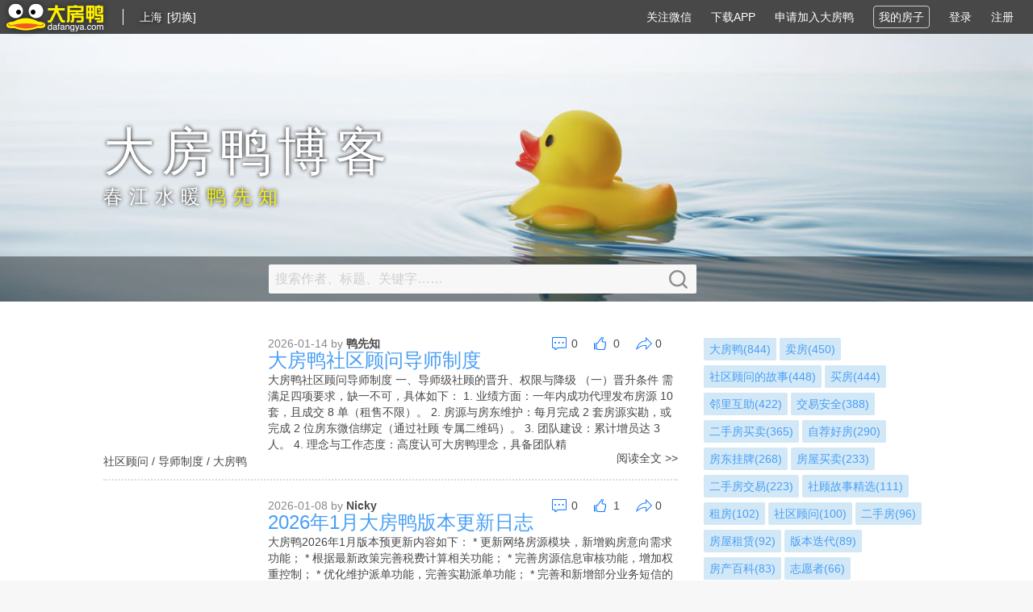

--- FILE ---
content_type: text/html; charset=utf-8
request_url: https://web.dafangya.com/blog
body_size: 3107
content:
<!doctype html><html lang="en"><head><meta charset="utf-8"/><link rel="icon" href="/dfy.ico"/><meta name="viewport" content="width=device-width,initial-scale=1"/><meta name="theme-color" content="#000000"/><meta name="keywords" content="大房鸭,大黄鸭,上海大房鸭,上海大黄鸭,上海买房,上海卖房,二手房买卖,二手房中介,大黄鸭中介,社区顾问,房产中介"/><meta name="description" content="大房鸭是国内第一家真正完全去中介化的互联网房产服务平台,大房鸭的使命是通过技术创新为市民提供公平高效的房产服务,解决上海买房卖房及上海二手房交易困难,加强社区邻里纽带,提供法律服务保障,帮助人们安身立命."/><link rel="manifest" href="/manifest.json"/><title>大房鸭 - 安全省钱的房产电商</title><link href="/static/css/main.eab56603.chunk.css" rel="stylesheet"></head><body><noscript>You need to enable JavaScript to run this app.</noscript><div id="root"></div><script type="text/javascript" src="https://turing.captcha.qcloud.com/TCaptcha.js"></script><script type="text/javascript" src="//api.map.baidu.com/api?s=1&v=3.0&ak=RbzIEILTeo3RXyQL8X6GouOq"></script><script type="text/javascript" src="//api.map.baidu.com/library/RichMarker/1.2/src/RichMarker_min.js"></script><script>var _hmt=_hmt||[];!function(){var e="https://hm.baidu.com/hm.js?94c9a08cdbc06a6a12f49d9156cc59e8";"jiangmen-web.dafangya.com"==window.location.host&&(e="https://hm.baidu.com/hm.js?c5d1cbec382ed8425b43359072b0e7ba");var a=document.createElement("script");a.src=e;var c=document.getElementsByTagName("script")[0];c.parentNode.insertBefore(a,c)}()</script><script>!function(e){function t(t){for(var n,c,a=t[0],o=t[1],u=t[2],i=0,s=[];i<a.length;i++)c=a[i],Object.prototype.hasOwnProperty.call(d,c)&&d[c]&&s.push(d[c][0]),d[c]=0;for(n in o)Object.prototype.hasOwnProperty.call(o,n)&&(e[n]=o[n]);for(l&&l(t);s.length;)s.shift()();return f.push.apply(f,u||[]),r()}function r(){for(var e,t=0;t<f.length;t++){for(var r=f[t],n=!0,c=1;c<r.length;c++){var o=r[c];0!==d[o]&&(n=!1)}n&&(f.splice(t--,1),e=a(a.s=r[0]))}return e}var n={},c={9:0},d={9:0},f=[];function a(t){if(n[t])return n[t].exports;var r=n[t]={i:t,l:!1,exports:{}};return e[t].call(r.exports,r,r.exports,a),r.l=!0,r.exports}a.e=function(e){var t=[];c[e]?t.push(c[e]):0!==c[e]&&{3:1,11:1,12:1,13:1,15:1,16:1,17:1,20:1,23:1,25:1,30:1,34:1,35:1}[e]&&t.push(c[e]=new Promise((function(t,r){for(var n="static/css/"+({}[e]||e)+"."+{0:"31d6cfe0",1:"31d6cfe0",2:"31d6cfe0",3:"86dffb2d",4:"31d6cfe0",5:"31d6cfe0",6:"31d6cfe0",7:"31d6cfe0",11:"58a49ee3",12:"58a49ee3",13:"58a49ee3",14:"31d6cfe0",15:"2961d29b",16:"58a49ee3",17:"58a49ee3",18:"31d6cfe0",19:"31d6cfe0",20:"58a49ee3",21:"31d6cfe0",22:"31d6cfe0",23:"0d67367b",24:"31d6cfe0",25:"6b8448d9",26:"31d6cfe0",27:"31d6cfe0",28:"31d6cfe0",29:"31d6cfe0",30:"bac31d24",31:"31d6cfe0",32:"31d6cfe0",33:"31d6cfe0",34:"1bda1976",35:"1bda1976",36:"31d6cfe0",37:"31d6cfe0",38:"31d6cfe0",39:"31d6cfe0",40:"31d6cfe0",41:"31d6cfe0",42:"31d6cfe0",43:"31d6cfe0"}[e]+".chunk.css",d=a.p+n,f=document.getElementsByTagName("link"),o=0;o<f.length;o++){var u=(l=f[o]).getAttribute("data-href")||l.getAttribute("href");if("stylesheet"===l.rel&&(u===n||u===d))return t()}var i=document.getElementsByTagName("style");for(o=0;o<i.length;o++){var l;if((u=(l=i[o]).getAttribute("data-href"))===n||u===d)return t()}var s=document.createElement("link");s.rel="stylesheet",s.type="text/css",s.onload=t,s.onerror=function(t){var n=t&&t.target&&t.target.src||d,f=new Error("Loading CSS chunk "+e+" failed.\n("+n+")");f.code="CSS_CHUNK_LOAD_FAILED",f.request=n,delete c[e],s.parentNode.removeChild(s),r(f)},s.href=d,document.getElementsByTagName("head")[0].appendChild(s)})).then((function(){c[e]=0})));var r=d[e];if(0!==r)if(r)t.push(r[2]);else{var n=new Promise((function(t,n){r=d[e]=[t,n]}));t.push(r[2]=n);var f,o=document.createElement("script");o.charset="utf-8",o.timeout=120,a.nc&&o.setAttribute("nonce",a.nc),o.src=function(e){return a.p+"static/js/"+({}[e]||e)+"."+{0:"a6e62b0c",1:"53e09f85",2:"d60b7fc2",3:"73c34568",4:"1a652eec",5:"42b72b66",6:"9fcd2d49",7:"df8121cc",11:"088d67d1",12:"cbef545d",13:"354d1ace",14:"860c8b99",15:"f164bc94",16:"fed72832",17:"5d1316b5",18:"1d7ba468",19:"84780450",20:"f96cd272",21:"4fdd452f",22:"9c481cc0",23:"194d4d28",24:"3800de0e",25:"816c22d3",26:"5c1ed4b7",27:"70e76664",28:"b66d7007",29:"9c13d0ab",30:"2dcf47ba",31:"f063744d",32:"411b3c44",33:"0fd0920f",34:"83c60e56",35:"26a31d9a",36:"b9b42e61",37:"740e89ff",38:"cab8f748",39:"16bfd8e0",40:"a1d885eb",41:"942fbe94",42:"1cd2d099",43:"e7f5552a"}[e]+".chunk.js"}(e);var u=new Error;f=function(t){o.onerror=o.onload=null,clearTimeout(i);var r=d[e];if(0!==r){if(r){var n=t&&("load"===t.type?"missing":t.type),c=t&&t.target&&t.target.src;u.message="Loading chunk "+e+" failed.\n("+n+": "+c+")",u.name="ChunkLoadError",u.type=n,u.request=c,r[1](u)}d[e]=void 0}};var i=setTimeout((function(){f({type:"timeout",target:o})}),12e4);o.onerror=o.onload=f,document.head.appendChild(o)}return Promise.all(t)},a.m=e,a.c=n,a.d=function(e,t,r){a.o(e,t)||Object.defineProperty(e,t,{enumerable:!0,get:r})},a.r=function(e){"undefined"!=typeof Symbol&&Symbol.toStringTag&&Object.defineProperty(e,Symbol.toStringTag,{value:"Module"}),Object.defineProperty(e,"__esModule",{value:!0})},a.t=function(e,t){if(1&t&&(e=a(e)),8&t)return e;if(4&t&&"object"==typeof e&&e&&e.__esModule)return e;var r=Object.create(null);if(a.r(r),Object.defineProperty(r,"default",{enumerable:!0,value:e}),2&t&&"string"!=typeof e)for(var n in e)a.d(r,n,function(t){return e[t]}.bind(null,n));return r},a.n=function(e){var t=e&&e.__esModule?function(){return e.default}:function(){return e};return a.d(t,"a",t),t},a.o=function(e,t){return Object.prototype.hasOwnProperty.call(e,t)},a.p="/",a.oe=function(e){throw e};var o=this.webpackJsonpdfy_web=this.webpackJsonpdfy_web||[],u=o.push.bind(o);o.push=t,o=o.slice();for(var i=0;i<o.length;i++)t(o[i]);var l=u;r()}([])</script><script src="/static/js/10.d621f06d.chunk.js"></script><script src="/static/js/main.eb72d890.chunk.js"></script></body></html>

--- FILE ---
content_type: application/javascript; charset=utf-8
request_url: https://web.dafangya.com/static/js/5.42b72b66.chunk.js
body_size: 7667
content:
(this.webpackJsonpdfy_web=this.webpackJsonpdfy_web||[]).push([[5],{
/***/1141:
/***/function(e,t,n){"use strict";
/* harmony import */var a=n(2),r=n(4),i=n(96),c=n(97),l=n(99),s=n(98),o=n(1),u=n(11),p=n.n(u),m=n(38),h=n(868),d=n.n(h),g=n(136),f=n(60),v=n(33),b=function(e,t){var n={};for(var a in e)Object.prototype.hasOwnProperty.call(e,a)&&t.indexOf(a)<0&&(n[a]=e[a]);if(null!=e&&"function"==typeof Object.getOwnPropertySymbols){var r=0;for(a=Object.getOwnPropertySymbols(e);r<a.length;r++)t.indexOf(a[r])<0&&Object.prototype.propertyIsEnumerable.call(e,a[r])&&(n[a[r]]=e[a[r]])}return n},x=(Object(f.a)("small","default","large"),null);
/* harmony import */var y=function(e){Object(l.a)(n,e);var t=Object(s.a)(n);function n(e){var c;Object(i.a)(this,n),(c=t.call(this,e)).debouncifyUpdateSpinning=function(e){var t=(e||c.props).delay;t&&(c.cancelExistingSpin(),c.updateSpinning=d()(c.originalUpdateSpinning,t))},c.updateSpinning=function(){var e=c.props.spinning;c.state.spinning!==e&&c.setState({spinning:e})},c.renderSpin=function(e){var t,n=e.direction,i=c.props,l=i.spinPrefixCls,s=i.className,u=i.size,h=i.tip,d=i.wrapperClassName,g=i.style,f=b(i,["spinPrefixCls","className","size","tip","wrapperClassName","style"]),y=c.state.spinning,C=p()(l,(t={},Object(r.a)(t,"".concat(l,"-sm"),"small"===u),Object(r.a)(t,"".concat(l,"-lg"),"large"===u),Object(r.a)(t,"".concat(l,"-spinning"),y),Object(r.a)(t,"".concat(l,"-show-text"),!!h),Object(r.a)(t,"".concat(l,"-rtl"),"rtl"===n),t),s),N=Object(m.a)(f,["spinning","delay","indicator","prefixCls"]),O=o.createElement("div",Object(a.a)({},N,{style:g,className:C,"aria-live":"polite","aria-busy":y}),function(e,t){var n=t.indicator,a="".concat(e,"-dot");// should not be render default indicator when indicator value is null
return null===n?null:Object(v.b)(n)?Object(v.a)(n,{className:p()(n.props.className,a)}):Object(v.b)(x)?Object(v.a)(x,{className:p()(x.props.className,a)}):o.createElement("span",{className:p()(a,"".concat(e,"-dot-spin"))},o.createElement("i",{className:"".concat(e,"-dot-item")}),o.createElement("i",{className:"".concat(e,"-dot-item")}),o.createElement("i",{className:"".concat(e,"-dot-item")}),o.createElement("i",{className:"".concat(e,"-dot-item")}))}(l,c.props),h?o.createElement("div",{className:"".concat(l,"-text")},h):null);if(c.isNestedPattern()){var j=p()("".concat(l,"-container"),Object(r.a)({},"".concat(l,"-blur"),y));
return o.createElement("div",Object(a.a)({},N,{className:p()("".concat(l,"-nested-loading"),d)}),y&&o.createElement("div",{key:"loading"},O),o.createElement("div",{className:j,key:"container"},c.props.children))}return O};var l=e.spinning,s=function(e,t){return!!e&&!!t&&!isNaN(Number(t))}(l,e.delay);return c.state={spinning:l&&!s},c.originalUpdateSpinning=c.updateSpinning,c.debouncifyUpdateSpinning(e),c}return Object(c.a)(n,[{key:"componentDidMount",value:function(){this.updateSpinning()}},{key:"componentDidUpdate",value:function(){this.debouncifyUpdateSpinning(),this.updateSpinning()}},{key:"componentWillUnmount",value:function(){this.cancelExistingSpin()}},{key:"cancelExistingSpin",value:function(){var e=this.updateSpinning;e&&e.cancel&&e.cancel()}},{key:"isNestedPattern",value:function(){return!(!this.props||void 0===this.props.children)}},{key:"render",value:function(){
return o.createElement(g.a,null,this.renderSpin)}}]),n}(o.Component);y.defaultProps={spinning:!0,size:"default",wrapperClassName:""};var C=function(e){var t=e.prefixCls,n=(0,o.useContext(g.b).getPrefixCls)("spin",t),r=Object(a.a)(Object(a.a)({},e),{spinPrefixCls:n});
return o.createElement(y,r)};C.setDefaultIndicator=function(e){x=e},
/* harmony default export */t.a=C},
/***/1187:
/***/function(e,t,n){"use strict";
// EXTERNAL MODULE: ./node_modules/antd/node_modules/@babel/runtime/helpers/esm/defineProperty.js
var a=n(4),r=n(2),i=n(13),c=n(1),l=n.n(c),s={icon:{tag:"svg",attrs:{viewBox:"64 64 896 896",focusable:"false"},children:[{tag:"path",attrs:{d:"M272.9 512l265.4-339.1c4.1-5.2.4-12.9-6.3-12.9h-77.3c-4.9 0-9.6 2.3-12.6 6.1L186.8 492.3a31.99 31.99 0 000 39.5l255.3 326.1c3 3.9 7.7 6.1 12.6 6.1H532c6.7 0 10.4-7.7 6.3-12.9L272.9 512zm304 0l265.4-339.1c4.1-5.2.4-12.9-6.3-12.9h-77.3c-4.9 0-9.6 2.3-12.6 6.1L490.8 492.3a31.99 31.99 0 000 39.5l255.3 326.1c3 3.9 7.7 6.1 12.6 6.1H836c6.7 0 10.4-7.7 6.3-12.9L576.9 512z"}}]},name:"double-left",theme:"outlined"},o=n(26),u=function(e,t){
return c.createElement(o.a,Object(i.a)(Object(i.a)({},e),{},{ref:t,icon:s}))};
// EXTERNAL MODULE: ./node_modules/antd/node_modules/@babel/runtime/helpers/esm/extends.js
u.displayName="DoubleLeftOutlined";
/* harmony default export */var p=c.forwardRef(u),m={icon:{tag:"svg",attrs:{viewBox:"64 64 896 896",focusable:"false"},children:[{tag:"path",attrs:{d:"M533.2 492.3L277.9 166.1c-3-3.9-7.7-6.1-12.6-6.1H188c-6.7 0-10.4 7.7-6.3 12.9L447.1 512 181.7 851.1A7.98 7.98 0 00188 864h77.3c4.9 0 9.6-2.3 12.6-6.1l255.3-326.1c9.1-11.7 9.1-27.9 0-39.5zm304 0L581.9 166.1c-3-3.9-7.7-6.1-12.6-6.1H492c-6.7 0-10.4 7.7-6.3 12.9L751.1 512 485.7 851.1A7.98 7.98 0 00492 864h77.3c4.9 0 9.6-2.3 12.6-6.1l255.3-326.1c9.1-11.7 9.1-27.9 0-39.5z"}}]},name:"double-right",theme:"outlined"},h=function(e,t){
return c.createElement(o.a,Object(i.a)(Object(i.a)({},e),{},{ref:t,icon:m}))};
// CONCATENATED MODULE: ./node_modules/antd/node_modules/@ant-design/icons-svg/es/asn/DoubleRightOutlined.js
// This icon file is generated automatically.
h.displayName="DoubleRightOutlined";
/* harmony default export */var d=c.forwardRef(h),g=n(195),f=n(161),v=n(11),b=n.n(v),x=n(12),y=n(5),C=n(3),N=n(36),O=n(37),j=n(51),E=n(50),P=n(22),S=n.n(P),k=function(e){var t,n="".concat(e.rootPrefixCls,"-item"),a=S()(n,"".concat(n,"-").concat(e.page),(t={},Object(y.a)(t,"".concat(n,"-active"),e.active),Object(y.a)(t,"".concat(n,"-disabled"),!e.page),Object(y.a)(t,e.className,!!e.className),t));
return l.a.createElement("li",{title:e.showTitle?e.page:null,className:a,onClick:function(){e.onClick(e.page)},onKeyPress:function(t){e.onKeyPress(t,e.onClick,e.page)},tabIndex:"0"},e.itemRender(e.page,"page",l.a.createElement("a",{rel:"nofollow"},e.page)))},I=13,z=38,w=40,_=function(e){Object(j.a)(n,e);var t=Object(E.a)(n);function n(){var e;Object(N.a)(this,n);for(var a=arguments.length,r=new Array(a),i=0;i<a;i++)r[i]=arguments[i];return(e=t.call.apply(t,[this].concat(r))).state={goInputText:""},e.buildOptionText=function(t){return"".concat(t," ").concat(e.props.locale.items_per_page)},e.changeSize=function(t){e.props.changeSize(Number(t))},e.handleChange=function(t){e.setState({goInputText:t.target.value})},e.handleBlur=function(t){var n=e.props,a=n.goButton,r=n.quickGo,i=n.rootPrefixCls,c=e.state.goInputText;a||""===c||(e.setState({goInputText:""}),t.relatedTarget&&(t.relatedTarget.className.indexOf("".concat(i,"-item-link"))>=0||t.relatedTarget.className.indexOf("".concat(i,"-item"))>=0)||r(e.getValidValue()))},e.go=function(t){""!==e.state.goInputText&&(t.keyCode!==I&&"click"!==t.type||(e.setState({goInputText:""}),e.props.quickGo(e.getValidValue())))},e}return Object(O.a)(n,[{key:"getValidValue",value:function(){var e=this.state.goInputText;// eslint-disable-next-line no-restricted-globals
return!e||isNaN(e)?void 0:Number(e)}},{key:"getPageSizeOptions",value:function(){var e=this.props,t=e.pageSize,n=e.pageSizeOptions;return n.some((function(e){return e.toString()===t.toString()}))?n:n.concat([t.toString()]).sort((function(e,t){return(isNaN(Number(e))?0:Number(e))-(isNaN(Number(t))?0:Number(t))}))}},{key:"render",value:function(){var e=this,t=this.props,n=t.pageSize,a=t.locale,r=t.rootPrefixCls,i=t.changeSize,c=t.quickGo,s=t.goButton,o=t.selectComponentClass,u=t.buildOptionText,p=t.selectPrefixCls,m=t.disabled,h=this.state.goInputText,d="".concat(r,"-options"),g=o,f=null,v=null,b=null;if(!i&&!c)return null;var x=this.getPageSizeOptions();if(i&&g){var y=x.map((function(t,n){
return l.a.createElement(g.Option,{key:n,value:t.toString()},(u||e.buildOptionText)(t))}));f=l.a.createElement(g,{disabled:m,prefixCls:p,showSearch:!1,className:"".concat(d,"-size-changer"),optionLabelProp:"children",dropdownMatchSelectWidth:!1,value:(n||x[0]).toString(),onChange:this.changeSize,getPopupContainer:function(e){return e.parentNode},"aria-label":a.page_size,defaultOpen:!1},y)}return c&&(s&&(b="boolean"==typeof s?l.a.createElement("button",{type:"button",onClick:this.go,onKeyUp:this.go,disabled:m,className:"".concat(d,"-quick-jumper-button")},a.jump_to_confirm):l.a.createElement("span",{onClick:this.go,onKeyUp:this.go},s)),v=l.a.createElement("div",{className:"".concat(d,"-quick-jumper")},a.jump_to,l.a.createElement("input",{disabled:m,type:"text",value:h,onChange:this.handleChange,onKeyUp:this.go,onBlur:this.handleBlur,"aria-label":a.page}),a.page,b)),l.a.createElement("li",{className:"".concat(d)},f,v)}}]),n}(l.a.Component);
// EXTERNAL MODULE: ./node_modules/antd/node_modules/@ant-design/icons/es/icons/LeftOutlined.js + 1 modules
_.defaultProps={pageSizeOptions:["10","20","50","100"]};
/* harmony default export */var T=_;
// CONCATENATED MODULE: ./node_modules/rc-pagination/es/locale/zh_CN.js
/* harmony default export */
// CONCATENATED MODULE: ./node_modules/rc-pagination/es/Pagination.js
/* eslint react/prop-types: 0 */
function V(){}function K(e){var t=Number(e);// eslint-disable-next-line no-restricted-globals
return"number"==typeof t&&!isNaN(t)&&isFinite(t)&&Math.floor(t)===t}function J(e,t,n){var a=void 0===e?t.pageSize:e;return Math.floor((n.total-1)/a)+1}var U=function(e){Object(j.a)(n,e);var t=Object(E.a)(n);function n(e){var a;Object(N.a)(this,n),(a=t.call(this,e)).getJumpPrevPage=function(){return Math.max(1,a.state.current-(a.props.showLessItems?3:5))},a.getJumpNextPage=function(){return Math.min(J(void 0,a.state,a.props),a.state.current+(a.props.showLessItems?3:5))},a.getItemIcon=function(e,t){var n=a.props.prefixCls,r=e||l.a.createElement("button",{type:"button","aria-label":t,className:"".concat(n,"-item-link")});return"function"==typeof e&&(r=l.a.createElement(e,Object(C.a)({},a.props))),r},a.savePaginationNode=function(e){a.paginationNode=e},a.isValid=function(e){var t=a.props.total;return K(e)&&e!==a.state.current&&K(t)&&t>0},a.shouldDisplayQuickJumper=function(){var e=a.props,t=e.showQuickJumper;return!(e.total<=a.state.pageSize)&&t},a.handleKeyDown=function(e){e.keyCode!==z&&e.keyCode!==w||e.preventDefault()},a.handleKeyUp=function(e){var t=a.getValidValue(e);t!==a.state.currentInputValue&&a.setState({currentInputValue:t}),e.keyCode===I?a.handleChange(t):e.keyCode===z?a.handleChange(t-1):e.keyCode===w&&a.handleChange(t+1)},a.handleBlur=function(e){var t=a.getValidValue(e);a.handleChange(t)},a.changePageSize=function(e){var t=a.state.current,n=J(e,a.state,a.props);t=t>n?n:t,// fix the issue:
// Once 'total' is 0, 'current' in 'onShowSizeChange' is 0, which is not correct.
0===n&&(
// eslint-disable-next-line prefer-destructuring
t=a.state.current),"number"==typeof e&&("pageSize"in a.props||a.setState({pageSize:e}),"current"in a.props||a.setState({current:t,currentInputValue:t})),a.props.onShowSizeChange(t,e),"onChange"in a.props&&a.props.onChange&&a.props.onChange(t,e)},a.handleChange=function(e){var t=a.props,n=t.disabled,r=t.onChange,i=a.state,c=i.pageSize,l=i.current,s=i.currentInputValue;if(a.isValid(e)&&!n){var o=J(void 0,a.state,a.props),u=e;return e>o?u=o:e<1&&(u=1),"current"in a.props||a.setState({current:u}),u!==s&&a.setState({currentInputValue:u}),r(u,c),u}return l},a.prev=function(){a.hasPrev()&&a.handleChange(a.state.current-1)},a.next=function(){a.hasNext()&&a.handleChange(a.state.current+1)},a.jumpPrev=function(){a.handleChange(a.getJumpPrevPage())},a.jumpNext=function(){a.handleChange(a.getJumpNextPage())},a.hasPrev=function(){return a.state.current>1},a.hasNext=function(){return a.state.current<J(void 0,a.state,a.props)},a.runIfEnter=function(e,t){if("Enter"===e.key||13===e.charCode){for(var n=arguments.length,a=new Array(n>2?n-2:0),r=2;r<n;r++)a[r-2]=arguments[r];t.apply(void 0,a)}},a.runIfEnterPrev=function(e){a.runIfEnter(e,a.prev)},a.runIfEnterNext=function(e){a.runIfEnter(e,a.next)},a.runIfEnterJumpPrev=function(e){a.runIfEnter(e,a.jumpPrev)},a.runIfEnterJumpNext=function(e){a.runIfEnter(e,a.jumpNext)},a.handleGoTO=function(e){e.keyCode!==I&&"click"!==e.type||a.handleChange(a.state.currentInputValue)};e.onChange;var r=e.defaultCurrent;"current"in e&&(
// eslint-disable-next-line prefer-destructuring
r=e.current);var i=e.defaultPageSize;return"pageSize"in e&&(
// eslint-disable-next-line prefer-destructuring
i=e.pageSize),r=Math.min(r,J(i,void 0,e)),a.state={current:r,currentInputValue:r,pageSize:i},a}return Object(O.a)(n,[{key:"componentDidUpdate",value:function(e,t){
// When current page change, fix focused style of prev item
// A hacky solution of https://github.com/ant-design/ant-design/issues/8948
var n=this.props.prefixCls;if(t.current!==this.state.current&&this.paginationNode){var a=this.paginationNode.querySelector(".".concat(n,"-item-").concat(t.current));a&&document.activeElement===a&&a.blur()}}},{key:"getValidValue",value:function(e){var t=e.target.value,n=J(void 0,this.state,this.props),a=this.state.currentInputValue;return""===t?t:isNaN(Number(t))?a:t>=n?n:Number(t)}},{key:"getShowSizeChanger",value:function(){var e=this.props,t=e.showSizeChanger,n=e.total,a=e.totalBoundaryShowSizeChanger;return void 0!==t?t:n>a}},{key:"renderPrev",value:function(e){var t=this.props,n=t.prevIcon,a=(0,t.itemRender)(e,"prev",this.getItemIcon(n,"prev page")),r=!this.hasPrev();
return Object(c.isValidElement)(a)?Object(c.cloneElement)(a,{disabled:r}):a}},{key:"renderNext",value:function(e){var t=this.props,n=t.nextIcon,a=(0,t.itemRender)(e,"next",this.getItemIcon(n,"next page")),r=!this.hasNext();
return Object(c.isValidElement)(a)?Object(c.cloneElement)(a,{disabled:r}):a}},{key:"render",value:function(){var e=this,t=this.props,n=t.prefixCls,a=t.className,r=t.style,i=t.disabled,s=t.hideOnSinglePage,o=t.total,u=t.locale,p=t.showQuickJumper,m=t.showLessItems,h=t.showTitle,d=t.showTotal,g=t.simple,f=t.itemRender,v=t.showPrevNextJumpers,b=t.jumpPrevIcon,C=t.jumpNextIcon,N=t.selectComponentClass,O=t.selectPrefixCls,j=t.pageSizeOptions,E=this.state,P=E.current,I=E.pageSize,z=E.currentInputValue;// When hideOnSinglePage is true and there is only 1 page, hide the pager
if(!0===s&&o<=I)return null;var w=J(void 0,this.state,this.props),_=[],V=null,K=null,U=null,L=null,B=null,D=p&&p.goButton,R=m?1:2,M=P-1>0?P-1:0,G=P+1<w?P+1:w,q=Object.keys(this.props).reduce((function(t,n){return"data-"!==n.substr(0,5)&&"aria-"!==n.substr(0,5)&&"role"!==n||(
// eslint-disable-next-line no-param-reassign
t[n]=e.props[n]),t}),{});if(g)return D&&(B="boolean"==typeof D?l.a.createElement("button",{type:"button",onClick:this.handleGoTO,onKeyUp:this.handleGoTO},u.jump_to_confirm):l.a.createElement("span",{onClick:this.handleGoTO,onKeyUp:this.handleGoTO},D),B=l.a.createElement("li",{title:h?"".concat(u.jump_to).concat(P,"/").concat(w):null,className:"".concat(n,"-simple-pager")},B)),l.a.createElement("ul",Object(x.a)({className:S()(n,"".concat(n,"-simple"),Object(y.a)({},"".concat(n,"-disabled"),i),a),style:r,ref:this.savePaginationNode},q),l.a.createElement("li",{title:h?u.prev_page:null,onClick:this.prev,tabIndex:this.hasPrev()?0:null,onKeyPress:this.runIfEnterPrev,className:S()("".concat(n,"-prev"),Object(y.a)({},"".concat(n,"-disabled"),!this.hasPrev())),"aria-disabled":!this.hasPrev()},this.renderPrev(M)),l.a.createElement("li",{title:h?"".concat(P,"/").concat(w):null,className:"".concat(n,"-simple-pager")},l.a.createElement("input",{type:"text",value:z,disabled:i,onKeyDown:this.handleKeyDown,onKeyUp:this.handleKeyUp,onChange:this.handleKeyUp,onBlur:this.handleBlur,size:"3"}),l.a.createElement("span",{className:"".concat(n,"-slash")},"/"),w),l.a.createElement("li",{title:h?u.next_page:null,onClick:this.next,tabIndex:this.hasPrev()?0:null,onKeyPress:this.runIfEnterNext,className:S()("".concat(n,"-next"),Object(y.a)({},"".concat(n,"-disabled"),!this.hasNext())),"aria-disabled":!this.hasNext()},this.renderNext(G)),B);if(w<=3+2*R){var Q={locale:u,rootPrefixCls:n,onClick:this.handleChange,onKeyPress:this.runIfEnter,showTitle:h,itemRender:f};w||_.push(l.a.createElement(k,Object(x.a)({},Q,{key:"noPager",page:1,className:"".concat(n,"-item-disabled")})));for(var A=1;A<=w;A+=1){var H=P===A;_.push(l.a.createElement(k,Object(x.a)({},Q,{key:A,page:A,active:H})))}}else{var F=m?u.prev_3:u.prev_5,W=m?u.next_3:u.next_5;v&&(V=l.a.createElement("li",{title:h?F:null,key:"prev",onClick:this.jumpPrev,tabIndex:"0",onKeyPress:this.runIfEnterJumpPrev,className:S()("".concat(n,"-jump-prev"),Object(y.a)({},"".concat(n,"-jump-prev-custom-icon"),!!b))},f(this.getJumpPrevPage(),"jump-prev",this.getItemIcon(b,"prev page"))),K=l.a.createElement("li",{title:h?W:null,key:"next",tabIndex:"0",onClick:this.jumpNext,onKeyPress:this.runIfEnterJumpNext,className:S()("".concat(n,"-jump-next"),Object(y.a)({},"".concat(n,"-jump-next-custom-icon"),!!C))},f(this.getJumpNextPage(),"jump-next",this.getItemIcon(C,"next page")))),L=l.a.createElement(k,{locale:u,last:!0,rootPrefixCls:n,onClick:this.handleChange,onKeyPress:this.runIfEnter,key:w,page:w,active:!1,showTitle:h,itemRender:f}),U=l.a.createElement(k,{locale:u,rootPrefixCls:n,onClick:this.handleChange,onKeyPress:this.runIfEnter,key:1,page:1,active:!1,showTitle:h,itemRender:f});var X=Math.max(1,P-R),Y=Math.min(P+R,w);P-1<=R&&(Y=1+2*R),w-P<=R&&(X=w-2*R);for(var Z=X;Z<=Y;Z+=1){var $=P===Z;_.push(l.a.createElement(k,{locale:u,rootPrefixCls:n,onClick:this.handleChange,onKeyPress:this.runIfEnter,key:Z,page:Z,active:$,showTitle:h,itemRender:f}))}P-1>=2*R&&3!==P&&(_[0]=Object(c.cloneElement)(_[0],{className:"".concat(n,"-item-after-jump-prev")}),_.unshift(V)),w-P>=2*R&&P!==w-2&&(_[_.length-1]=Object(c.cloneElement)(_[_.length-1],{className:"".concat(n,"-item-before-jump-next")}),_.push(K)),1!==X&&_.unshift(U),Y!==w&&_.push(L)}var ee=null;d&&(ee=l.a.createElement("li",{className:"".concat(n,"-total-text")},d(o,[0===o?0:(P-1)*I+1,P*I>o?o:P*I])));var te=!this.hasPrev()||!w,ne=!this.hasNext()||!w;
return l.a.createElement("ul",Object(x.a)({className:S()(n,a,Object(y.a)({},"".concat(n,"-disabled"),i)),style:r,unselectable:"unselectable",ref:this.savePaginationNode},q),ee,l.a.createElement("li",{title:h?u.prev_page:null,onClick:this.prev,tabIndex:te?null:0,onKeyPress:this.runIfEnterPrev,className:S()("".concat(n,"-prev"),Object(y.a)({},"".concat(n,"-disabled"),te)),"aria-disabled":te},this.renderPrev(M)),_,l.a.createElement("li",{title:h?u.next_page:null,onClick:this.next,tabIndex:ne?null:0,onKeyPress:this.runIfEnterNext,className:S()("".concat(n,"-next"),Object(y.a)({},"".concat(n,"-disabled"),ne)),"aria-disabled":ne},this.renderNext(G)),l.a.createElement(T,{disabled:i,locale:u,rootPrefixCls:n,selectComponentClass:N,selectPrefixCls:O,changeSize:this.getShowSizeChanger()?this.changePageSize:null,current:P,pageSize:I,pageSizeOptions:j,quickGo:this.shouldDisplayQuickJumper()?this.handleChange:null,goButton:D}))}}],[{key:"getDerivedStateFromProps",value:function(e,t){var n={};if("current"in e&&(n.current=e.current,e.current!==t.current&&(n.currentInputValue=n.current)),"pageSize"in e&&e.pageSize!==t.pageSize){var a=t.current,r=J(e.pageSize,t,e);a=a>r?r:a,"current"in e||(n.current=a,n.currentInputValue=a),n.pageSize=e.pageSize}return n}}]),n}(l.a.Component);U.defaultProps={defaultCurrent:1,total:0,defaultPageSize:10,onChange:V,className:"",selectPrefixCls:"rc-select",prefixCls:"rc-pagination",selectComponentClass:null,hideOnSinglePage:!1,showPrevNextJumpers:!0,showQuickJumper:!1,showLessItems:!1,showTitle:!0,onShowSizeChange:V,locale:{
// Options.jsx
items_per_page:"条/页",jump_to:"跳至",jump_to_confirm:"确定",page:"页",
// Pagination.jsx
prev_page:"上一页",next_page:"下一页",prev_5:"向前 5 页",next_5:"向后 5 页",prev_3:"向前 3 页",next_3:"向后 3 页",page_size:"页码"},style:{},itemRender:function(e,t,n){return n},totalBoundaryShowSizeChanger:50};
/* harmony default export */var L=U,B=n(354),D=n(136),R=n(1061),M=n(197);
// CONCATENATED MODULE: ./node_modules/rc-pagination/es/index.js
// EXTERNAL MODULE: ./node_modules/rc-pagination/es/locale/en_US.js
/* harmony default export */var G=
// CONCATENATED MODULE: ./node_modules/antd/es/grid/hooks/useBreakpoint.js
function(){var e=!(arguments.length>0&&void 0!==arguments[0])||arguments[0],t=Object(c.useRef)({}),n=Object(R.a)();return Object(c.useEffect)((function(){var a=M.a.subscribe((function(a){t.current=a,e&&n()}));return function(){return M.a.unsubscribe(a)}}),[]),t.current},q=n(116),Q=n(238),A=function(e){
return c.createElement(Q.a,Object(r.a)({},e,{size:"small"}))},H=function(e){
return c.createElement(Q.a,Object(r.a)({},e,{size:"middle"}))};
// EXTERNAL MODULE: ./node_modules/antd/es/locale-provider/LocaleReceiver.js + 1 modules
A.Option=Q.a.Option,H.Option=Q.a.Option;
// CONCATENATED MODULE: ./node_modules/antd/es/pagination/Pagination.js
var F=function(e,t){var n={};for(var a in e)Object.prototype.hasOwnProperty.call(e,a)&&t.indexOf(a)<0&&(n[a]=e[a]);if(null!=e&&"function"==typeof Object.getOwnPropertySymbols){var r=0;for(a=Object.getOwnPropertySymbols(e);r<a.length;r++)t.indexOf(a[r])<0&&Object.prototype.propertyIsEnumerable.call(e,a[r])&&(n[a[r]]=e[a[r]])}return n},W=function(e){var t=e.prefixCls,n=e.selectPrefixCls,i=e.className,l=e.size,s=e.locale,o=e.selectComponentClass,u=e.responsive,m=e.showSizeChanger,h=F(e,["prefixCls","selectPrefixCls","className","size","locale","selectComponentClass","responsive","showSizeChanger"]),v=G(u).xs,x=c.useContext(D.b),y=x.getPrefixCls,C=x.direction,N=x.pagination,O=void 0===N?{}:N,j=y("pagination",t),E=null!=m?m:O.showSizeChanger,P=function(e){var t,m=Object(r.a)(Object(r.a)({},e),s),x="small"===l||!(!v||l||!u),N=y("select",n),O=b()((t={},Object(a.a)(t,"".concat(j,"-mini"),x),Object(a.a)(t,"".concat(j,"-rtl"),"rtl"===C),t),i);
return c.createElement(L,Object(r.a)({},function(){var e=c.createElement("span",{className:"".concat(j,"-item-ellipsis")},"•••"),t=c.createElement("button",{className:"".concat(j,"-item-link"),type:"button",tabIndex:-1},c.createElement(g.a,null)),n=c.createElement("button",{className:"".concat(j,"-item-link"),type:"button",tabIndex:-1},c.createElement(f.a,null)),a=c.createElement("a",{className:"".concat(j,"-item-link")},c.createElement("div",{className:"".concat(j,"-item-container")},c.createElement(p,{className:"".concat(j,"-item-link-icon")}),e)),r=c.createElement("a",{className:"".concat(j,"-item-link")},c.createElement("div",{className:"".concat(j,"-item-container")},c.createElement(d,{className:"".concat(j,"-item-link-icon")}),e));// change arrows direction in right-to-left direction
if("rtl"===C){var i=[n,t];t=i[0],n=i[1];var l=[r,a];a=l[0],r=l[1]}return{prevIcon:t,nextIcon:n,jumpPrevIcon:a,jumpNextIcon:r}}(),h,{prefixCls:j,selectPrefixCls:N,className:O,selectComponentClass:o||(x?A:H),locale:m,showSizeChanger:E}))};
return c.createElement(q.a,{componentName:"Pagination",defaultLocale:B.a},P)};t.a=W}}]);

--- FILE ---
content_type: application/javascript; charset=utf-8
request_url: https://web.dafangya.com/static/js/27.70e76664.chunk.js
body_size: 23230
content:
(this.webpackJsonpdfy_web=this.webpackJsonpdfy_web||[]).push([[27],{
/***/1049:
/***/function(e,n,t){"use strict";
/* harmony import */var i=t(476);
/* harmony default export */n.a=i.a},
/***/1050:
/***/function(e,n,t){"use strict";
/* harmony import */var i=t(284);
/* harmony default export */n.a=i.a},
/***/1061:
/***/function(e,n,t){"use strict";
/* harmony export (binding) */t.d(n,"a",(function(){return a}));
/* harmony import */var i=t(18),c=t(1);
/* harmony import */function a(){var e=c.useReducer((function(e){return e+1}),0);return Object(i.a)(e,2)[1]}
/***/},
/***/1168:
/***/function(e,n,t){"use strict";
/* harmony export (binding) */t.d(n,"h",(function(){return c})),
/* harmony export (binding) */t.d(n,"e",(function(){return a})),
/* harmony export (binding) */t.d(n,"f",(function(){return o})),
/* harmony export (binding) */t.d(n,"a",(function(){return r})),
/* harmony export (binding) */t.d(n,"g",(function(){return l})),
/* harmony export (binding) */t.d(n,"j",(function(){return s})),
/* harmony export (binding) */t.d(n,"b",(function(){return d})),
/* harmony export (binding) */t.d(n,"c",(function(){return b})),
/* harmony export (binding) */t.d(n,"i",(function(){return j})),
/* harmony export (binding) */t.d(n,"d",(function(){return h}));
/* harmony import */var i=t(8),c=function(e){return Object(i.i)({url:"/api/v3/blogs/list",data:e})},a=function(e){return Object(i.c)({url:"/api/v3/blogs/hot_key/list",data:e})},o=function(e){return Object(i.i)({url:"/api/v3/blogs/info",data:e})},r=function(e){return Object(i.i)({url:"/api/v3/blogs/comment/list",data:e})},l=function(e){return Object(i.i)({url:"/api/v3/blogs/like",data:e})},s=function(e){return Object(i.i)({url:"/api/v3/blogs/share",data:e})},d=function(e){return Object(i.i)({url:"/api/v3/blogs/comment/del",data:e})},b=function(e){return Object(i.i)({url:"/api/v3/blogs/comment/publish",data:e})},j=function(e){return Object(i.f)({url:"/api/v3/blogs/publish",data:e})},h=function(e){return Object(i.i)({url:"/api/v3/blogs/del",data:e})};
//获取博客列表
/**
 *
 * @param {*} size 必传
 * @param {*} page 必传
 * @param {*} q //搜索关键词
 * @param {*} t //搜索类型 0:关键字 1：作者搜索 2：标题搜索（默认标题搜索） 3：全部搜索
 * @returns
 */},
/***/1172:
/***/function(e,n,t){"use strict";
// EXPORTS
t.d(n,"a",(function(){/* binding */return z}));
// EXTERNAL MODULE: ./node_modules/babel-preset-react-app/node_modules/@babel/runtime/helpers/esm/taggedTemplateLiteral.js
var i,c,a,o,r,l,s,d,b,j,h,A,u,p,g,O,x,m,f,v,y,I=t(9),G=t(10),w=t.p+"static/media/blog_banner.09350135.jpg",Z="[data-uri]",N=t(940),k=t(156),z={BannerBox:G.a.div(i||(i=Object(I.a)(["\n    width: 100%;\n    min-width: 1024px;\n    /* padding-top: 332px; */\n    height: 332px;\n  "]))),BannerImg:G.a.div(c||(c=Object(I.a)(["\n    position: absolute;\n    top: 0;\n    left: 0;\n    right: 0;\n    bottom: 0;\n    z-index: -9;\n    width: 100%;\n    height: 100%;\n    background-position: 0 76%;\n    background-size: cover;\n    background-image: url(",");\n  "])),w),BlogBannerCover:G.a.div(a||(a=Object(I.a)(["\n    position: absolute;\n    width: 100%;\n    height: 332px;\n    left: 0;\n    top: 0;\n    background: none;\n    z-index: -10;\n  "]))),ConterAuto:G.a.div(o||(o=Object(I.a)(["\n    width: 1024px;\n    margin: 0 auto;\n    padding-top: 114px;\n    text-shadow: 0 0 5px #000;\n    color: #ffffff;\n  "]))),Container:G.a.div(r||(r=Object(I.a)(["\n    margin: 0 auto;\n  "]))),SearchBox:G.a.div(l||(l=Object(I.a)(["\n    position: absolute;\n    left: 0;\n    top: -56px;\n    width: 100%;\n    padding: 10px 0;\n    background: url(",");\n    z-index: -9;\n  "])),"[data-uri]"),SearchWarp:G.a.div(s||(s=Object(I.a)(["\n    width: 1024px;\n    margin: 0 auto;\n  "]))),SearchSubmit:G.a.div(d||(d=Object(I.a)(["\n    position: relative;\n    width: 530px;\n    margin-left: 205px;\n  "]))),SearchInput:Object(G.a)(k.a)(b||(b=Object(I.a)(["\n    height: 36px;\n    width: 530px;\n    line-height: 20px;\n    border: none;\n    font-size: 16px;\n    background: #f7f7f7;\n    padding: 8px;\n    border-radius: 2px;\n    ::placeholder {\n      color: #cecece;\n    }\n  "]))),SearchIcon:G.a.div(j||(j=Object(I.a)(["\n    position: absolute;\n    top: 0;\n    right: 0;\n    width: 46px;\n    height: 36px;\n    background: url(",") no-repeat center 7px;\n    text-decoration: none;\n    cursor: pointer;\n    color: #484848;\n  "])),"[data-uri]"),TagsWrap:G.a.div(h||(h=Object(I.a)(["\n    display: flex;\n    flex-wrap: wrap;\n  "]))),TagsItem:G.a.span(A||(A=Object(I.a)(["\n    cursor: pointer;\n    line-height: 20px;\n    padding: 4px 7px;\n    margin-bottom: 6px;\n    margin-right: 4px;\n    border-radius: 2px;\n    transition: 0.5s;\n    background: #d2e8f7;\n    color: #499ff5;\n    &:hover {\n      color: #fff;\n      background: #499ff5;\n    }\n  "]))),LiuYan:G.a.span(u||(u=Object(I.a)(["\n    cursor: pointer;\n    background: url(",") no-repeat;\n    padding: 0px 20px 0px 24px;\n  "])),Z),Zianzan:G.a.span(p||(p=Object(I.a)(["\n    cursor: pointer;\n    background: url(",") no-repeat 0px -22px;\n    padding: 0px 20px 0px 24px;\n    &.active {\n      background: url(",") no-repeat 0px -22px;\n    }\n  "])),Z,"[data-uri]"),BianJi:G.a.span(g||(g=Object(I.a)(["\n    cursor: pointer;\n    background: url(",") no-repeat 0px -62px;\n    padding: 0px 0px 0px 20px;\n    display: inline-block;\n    width: 20px;\n    height: 17px;\n    transform: translateY(4px) scale(0.8);\n  "])),Z),Zhuanfa:G.a.span(O||(O=Object(I.a)(["\n    cursor: pointer;\n    background: url(",") no-repeat 0px -41px;\n    padding: 0px 20px 0px 24px;\n  "])),Z),Content:G.a.div(x||(x=Object(I.a)(["\n    font-family: arial, helvetica, sans-serif;\n    line-height: 20px;\n\n    & img {\n      max-width: 100% !important;\n      height: auto !important;\n    }\n\n    & h2,\n    & h3,\n    & h4 {\n      padding-bottom: 5px;\n      border-bottom: 1px solid #f6f6f6;\n      color: #484848;\n    }\n\n    & h2 {\n      font-size: 1.2em;\n    }\n\n    & h3,\n    & h4 {\n      font-size: 1.1em;\n    }\n\n    & strong {\n      /* color: #dc2523; */\n      font-weight: bolder;\n    }\n\n    & ul,\n    & ol {\n      margin: 1em;\n    }\n\n    & li {\n      margin-left: 1em;\n    }\n\n    & p {\n      display: inherit;\n      margin: 1em 0;\n      color: #555;\n      word-wrap: break-word;\n    }\n\n    & a {\n      text-decoration: underline;\n    }\n\n    & code {\n      display: block;\n      padding: 0.5em;\n      background: #eee;\n      border-radius: 0.5em;\n      color: #777;\n      font-family: 'courier new';\n      line-height: 1.7em;\n    }\n\n    & table {\n      border-left: 0.15em solid #eee;\n      border-top: 0.15em solid #eee;\n    }\n\n    & table th {\n      background-color: #f9f9f9;\n      text-align: center;\n    }\n\n    & table td,\n    & table th {\n      border-bottom: 0.15em solid #eee;\n      border-right: 0.15em solid #eee;\n      padding: 0.25em 0.5em;\n    }\n  "]))),NewContent:G.a.div(m||(m=Object(I.a)(["\n    font-family: arial, helvetica, sans-serif;\n    line-height: 20px;\n    em {\n      font-style: italic;\n    }\n    strong {\n      font-weight: bold;\n    }\n    h1 {\n      font-size: 36px;\n    }\n    h2 {\n      font-size: 24px;\n    }\n    h3 {\n      font-size: 21px;\n    }\n    h4 {\n      font-size: 18px;\n    }\n    h5 {\n      font-size: 16px;\n    }\n\n    img {\n      max-width: 100% !important;\n      height: auto !important;\n    }\n\n    ul,\n    ol {\n      margin: 1em;\n    }\n\n    li {\n      margin-left: 1em;\n    }\n\n    p {\n      word-wrap: break-word;\n    }\n\n    a {\n      text-decoration: underline;\n    }\n\n    code {\n      display: block;\n      padding: 0.5em;\n      background: #eee;\n      border-radius: 0.5em;\n      color: #777;\n      font-family: 'courier new';\n      line-height: 1.7em;\n    }\n\n    table {\n      border-left: 0.15em solid #eee;\n      border-top: 0.15em solid #eee;\n    }\n\n    table th {\n      background-color: #f9f9f9;\n      text-align: center;\n    }\n\n    table td,\n    table th {\n      border-bottom: 0.15em solid #eee;\n      border-right: 0.15em solid #eee;\n      padding: 0.25em 0.5em;\n    }\n  "]))),ShareBox:G.a.div(f||(f=Object(I.a)(["\n    width: 28px;\n    height: 28px;\n    display: flex;\n    justify-content: center;\n    align-items: center;\n    background-color: #ffffff;\n    box-shadow: 0 3px 6px -4px rgba(0, 0, 0, 0.12), 0 6px 16px 0 rgba(0, 0, 0, 0.08),\n      0 9px 28px 8px rgba(0, 0, 0, 0.05);\n    margin-left: 4px;\n    border-radius: 4px;\n    cursor: pointer;\n  "]))),ShareIcon:G.a.div(v||(v=Object(I.a)(["\n    width: 18px;\n    height: 16px;\n    display: block;\n    background-image: url(",");\n    background-repeat: no-repeat;\n    &.weixin {\n      background-position: 0 -17px;\n    }\n\n    &.weibo {\n      background-position: 0 -51px;\n    }\n\n    /* &.qzone {\n      height: 18px;\n      background-position: 0 -88px;\n    } */\n  "])),N.a),Edit:G.a.div(y||(y=Object(I.a)(["\n    font-family: arial, helvetica, sans-serif;\n    border: 1px solid #ccc;\n    z-index: 100;\n    margin-top: 24px;\n    line-height: 20px;\n    em {\n      font-style: italic;\n    }\n    strong {\n      font-weight: bold;\n    }\n    h1 {\n      font-size: 36px;\n    }\n    h2 {\n      font-size: 24px;\n    }\n    h3 {\n      font-size: 21px;\n    }\n    h4 {\n      font-size: 18px;\n    }\n    h5 {\n      font-size: 16px;\n    }\n\n    img {\n      max-width: 100% !important;\n      height: auto !important;\n    }\n\n    ul,\n    ol {\n      margin: 1em;\n    }\n\n    li {\n      margin-left: 1em;\n    }\n\n    p {\n      word-wrap: break-word;\n    }\n\n    a {\n      text-decoration: underline;\n    }\n\n    code {\n      display: block;\n      padding: 0.5em;\n      background: #eee;\n      border-radius: 0.5em;\n      color: #777;\n      font-family: 'courier new';\n      line-height: 1.7em;\n    }\n\n    table {\n      border-left: 0.15em solid #eee;\n      border-top: 0.15em solid #eee;\n    }\n\n    table th {\n      background-color: #f9f9f9;\n      text-align: center;\n    }\n\n    table td,\n    table th {\n      border-bottom: 0.15em solid #eee;\n      border-right: 0.15em solid #eee;\n      padding: 0.25em 0.5em;\n    }\n  "])))};
// EXTERNAL MODULE: ./node_modules/styled-components/dist/styled-components.browser.esm.js
},
/***/1185:
/***/function(e,n,t){"use strict";
/* harmony export (binding) */t.d(n,"a",(function(){return r}));
/* harmony import */var i=t(359),c=t(361),a=t(242),o=t(360);
/* harmony import */function r(e){return Object(i.a)(e)||Object(c.a)(e)||Object(a.a)(e)||Object(o.a)()}
/***/},
/***/825:
/***/function(e,n,t){"use strict";
// ESM COMPAT FLAG
t.r(n),
// EXPORTS
t.d(n,"default",(function(){/* binding */return T}));
// EXTERNAL MODULE: ./node_modules/babel-preset-react-app/node_modules/@babel/runtime/helpers/esm/slicedToArray.js + 1 modules
var i=t(30),c=t(1),a=t(54),o=t(194),r=t(138),l=t(139),s=t(1185),d=t(94),b=t(1168),j=t(798),h=t(480),A=t(296),u=t.n(A),p=t(1172),g=t(173),O=t(340),x=t(341),m=t(230),f=t(156),v=t(92),y=t(14),I=t(127),G=t(109),w=t(0),Z=["userType"];
// EXTERNAL MODULE: ./node_modules/react/index.js
function N(e){var n=e.userType,t=Object(I.a)(e,Z),i=G.d.blue,a=t.history,o=Object(g.c)(),r=o.state,l=o.dispatch,s=r.isVip,d=r.isLogin,b=Object(c.useMemo)((function(){return(null==n?void 0:n.split("|"))||[]}),[n]);// 显示登录弹窗
function j(){return d||l({type:"CHANGE_LOGIN_VISIBLE",payload:{visible:!0,page:"login_page"}}),d}return Object(w.jsxs)(w.Fragment,{children:[-1!==b.indexOf("3")&&Object(w.jsx)(m.a,{align:{offset:[0,4]},autoAdjustOverflow:!0,overlayStyle:{maxWidth:"310px",zIndex:999},overlayInnerStyle:{padding:12,textAlign:"justify",fontSize:14},color:"#ffffff",title:Object(w.jsx)(w.Fragment,{children:Object(w.jsxs)("div",{children:[Object(w.jsx)("span",{children:"支付看房押金即可获得10次免费看房服务并成为大房鸭VIP用户，同时尊享VIP服务（开放查看内部房源、房源详细信息、专属一对一交易专员、贷款银行对接、资深房产律师咨询、日式搬家服务优惠券等），押金可全额退还或抵扣买房服务费。"}),Object(w.jsx)("span",{style:{float:"right",color:i,cursor:"pointer"},onClick:function(){j()&&a.push("/personal/inspect")},children:d&&s?"查看我的看房次数>>":"我要升级为VIP>>"})]})}),children:Object(w.jsxs)("span",Object(y.a)(Object(y.a)({},t),{},{children:["(",Object(w.jsx)("span",{style:{color:i,cursor:"pointer"},children:"VIP"}),")"]}))}),-1!==b.indexOf("4")&&Object(w.jsx)(m.a,{align:{offset:[0,4]},autoAdjustOverflow:!0,overlayStyle:{maxWidth:"310px",zIndex:999},overlayInnerStyle:{padding:12,textAlign:"justify",fontSize:14},color:"#ffffff",title:Object(w.jsxs)("div",{children:[Object(w.jsx)("span",{children:"芝麻信用分高于700(含)并通过支付宝信用综合评估的用户，可获得五次免押金预约带看服务。"}),Object(w.jsx)("span",{style:{float:"right",color:i,cursor:"pointer"},onClick:function(){j()&&a.push("/personal/inspect")},children:"查看我的看房服务次数>>"})]}),children:Object(w.jsxs)("span",Object(y.a)(Object(y.a)({},t),{},{children:["(",Object(w.jsx)("span",{style:{color:i,cursor:"pointer"},children:"免押金"}),")"]}))})]})}
// EXTERNAL MODULE: ./src/components/widget/Loading.jsx
var k=t(990),z=t(947),D=t.n(z),S=t(8);
// EXTERNAL MODULE: ./node_modules/qrcode/lib/browser.js
// CONCATENATED MODULE: ./src/page/Blog/detail.jsx
function E(){var e=Object(g.c)(),n=e.state,t=e.dispatch,r=n.isLogin,l=Object(a.g)(),A=Object(a.h)(),y=Object(a.i)().id,I=Object(c.useState)({author_name:"",title:"",content:"",crt_date:null,publish_date:null,key_list:[]}),Z=Object(i.a)(I,2),z=Z[0],E=Z[1],M=Object(c.useRef)(0),Q=Object(c.useState)(!1),R=Object(i.a)(Q,2),B=R[0],Y=R[1],C=Object(c.useState)(!1),T=Object(i.a)(C,2),W=T[0],L=T[1],U=Object(c.useRef)(!1),P=Object(c.useRef)(!0),J=Object(c.useState)([]),V=Object(i.a)(J,2),F=V[0],X=V[1],H=Object(c.useState)(),K=Object(i.a)(H,2),q=K[0],_=K[1],$=Object(c.useState)(""),ee=Object(i.a)($,2),ne=ee[0],te=ee[1],ie=Object(c.useState)(""),ce=Object(i.a)(ie,2),ae=ce[0],oe=ce[1],re=Object(c.useState)(!1),le=Object(i.a)(re,2),se=le[0],de=le[1],be=Object(c.useState)(!1),je=Object(i.a)(be,2),he=je[0],Ae=je[1],ue=Object(c.useState)(!1),pe=Object(i.a)(ue,2),ge=pe[0],Oe=pe[1],xe=Object(c.useState)(""),me=Object(i.a)(xe,2),fe=me[0],ve=me[1];function ye(){var e=A.search,n=Object(o.parse)(e).isPreviewBlog;if(window.scrollTo(0,0),"true"===n){Ae(!0);var t=JSON.parse(window.sessionStorage.getItem("previewBlog"));E(t)}else Object(b.f)({id:y}).then((function(e){E(e.data)})),Object(b.a)({blogId:y,size:10,page:M.current}).then((function(e){1===e.result&&(X(e.dataList),L(!e.hasNextPage),P.current=!e.hasNextPage)})),window.addEventListener("scroll",(function(e){var n=document.documentElement.scrollTop||document.body.scrollTop,t=document.documentElement.offsetHeight||document.body.offsetHeight;(document.documentElement.scrollHeight||document.body.scrollHeight)-200<=t+n&&!P.current&&!U.current&&(U.current=!0,Y(!0),M.current=M.current+1,Object(b.a)({blogId:y,size:10,page:M.current}).then((function(e){1===e.result&&(X((function(n){return[].concat(Object(d.a)(n),Object(d.a)(e.dataList))})),P.current=!e.hasNextPage,L(!e.hasNextPage))})).finally((function(){U.current=!1,Y(!1)})))}))}// 显示登录弹窗
function Ie(){return r||t({type:"CHANGE_LOGIN_VISIBLE",payload:{visible:!0,page:"login_page"}}),r}Object(c.useEffect)((function(){// 根据图片链接添加跳转功能
var e=document.getElementsByTagName("img");return Array.from(e).forEach((function(e){var n=e.getAttribute("data-href"),t=e.getAttribute("src");// 获取div的data-url属性值
// 获取div的data-url属性值
n!==t&&(e.style.cursor="pointer",e.removeEventListener("click",null),e.addEventListener("click",(function(){// 点击事件处理逻辑
// let url = this.getAttribute('data-href') // 获取div的data-url属性值
// let src = this.getAttribute('src') // 获取div的data-url属性值
n&&n!==t&&window.open(n)})))})),function(){Array.from(e).forEach((function(e){e.removeEventListener("click",(function(){}))}))}}),[null==z?void 0:z.content]),Object(j.a)((function(){ye()})),Object(h.a)((function(){ye()}),[r]);var Ge=function(e,n){Object(b.j)({id:e}).then((function(e){1===e.result&&E((function(n){var t=Object.assign({},n);return t.share_num=e.data,t}))}))};return Object(w.jsxs)(w.Fragment,{children:[Object(w.jsxs)("div",{children:[Object(w.jsxs)("div",{style:{color:"#888888",display:"flex",justifyContent:"space-between",alignItems:"center"},children:[Object(w.jsxs)("div",{children:[Object(w.jsx)("span",{style:{marginRight:"4px"},children:u()(null==z?void 0:z.crt_date).format("YYYY/MM/DD")}),"by",Object(w.jsx)("span",{style:{cursor:"pointer",color:"#484848",fontWeight:"bold",marginLeft:"4px"},onClick:function(){window.open("/blog?".concat(Object(o.stringify)({searchKey:null==z?void 0:z.author_name,page:0,searchType:3})))},children:null==z?void 0:z.author_name}),(null==z?void 0:z.is_mine)&&Object(w.jsxs)(w.Fragment,{children:[Object(w.jsxs)("span",{style:{marginLeft:6,cursor:"pointer",userSelect:"none"},onClick:function(){window.location.href="/blog_edit/".concat(y)},children:[Object(w.jsx)(p.a.BianJi,{}),"编辑"]}),Object(w.jsx)("span",{onClick:function(){O.a.confirm({content:"是否删除该博客？",onOk:function(){Object(b.d)({id:y}).then((function(e){1===e.result?(x.b.success("删除成功"),window.location.href="/blog"):x.b.error("删除失败")}))}})},style:{marginLeft:6,cursor:"pointer",userSelect:"none"},children:"删除"})]})]}),Object(w.jsxs)("div",{children:["更新于 ",u()(null==z?void 0:z.publish_date).format("YYYY/MM/DD")]})]}),Object(w.jsx)("h2",{style:{color:"#499ff5",fontSize:24,lineHeight:"48px"},children:null==z?void 0:z.title}),Object(w.jsx)("div",{children:Object(w.jsx)(p.a.TagsWrap,{children:(null==z?void 0:z.key_list)&&!!(null==z?void 0:z.key_list.length)&&(null==z?void 0:z.key_list.map((function(e){var n=e.key_name,t=e.hot_num;return Object(w.jsx)(p.a.TagsItem,{onClick:function(){l.push({pathname:"/blog",search:Object(o.stringify)({searchType:0,searchKey:n,page:0})})},children:"".concat(n,"(").concat(t,")")},n)})))})})]}),Object(w.jsx)(p.a.NewContent,{dangerouslySetInnerHTML:{__html:null==z?void 0:z.content}}),Object(w.jsxs)("div",{children:[Object(w.jsx)("div",{style:{marginBottom:"18px",marginTop:"24px",borderBottom:"2px #dbdbdb dotted"}}),Object(w.jsxs)("div",{id:"commentId",style:{width:"712px",height:"auto",position:"relative"},children:[Object(w.jsxs)("div",{style:{marginTop:"6px",marginBottom:"24px"},children:[Object(w.jsx)(p.a.LiuYan,{children:(null==z?void 0:z.comment_num)||0}),Object(w.jsx)(p.a.Zianzan,{className:(null==z?void 0:z.like_status)?"active":"",onClick:function(){Ie()&&(he||Object(b.g)({id:y}).then((function(e){E((function(n){var t=Object.assign({},n);return t.like_status=e.data,t.like_num=e.data?t.like_num+1:t.like_num-1,t}))})))},children:(null==z?void 0:z.like_num)||0}),Object(w.jsx)(m.a,{align:{offset:[-20,-6]},placement:"bottomLeft",arrow:!1,title:Object(w.jsxs)("div",{style:{display:"flex"},children:[Object(w.jsx)(p.a.ShareBox,{children:Object(w.jsx)(p.a.ShareIcon,{className:"weixin",onClick:function(){var e;Ge(y),e=y,D.a.toDataURL("".concat(S.d,"/app5/user/#/blog/").concat(e)).then((function(e){ve(e),Oe(!0)})).catch((function(e){}))}})}),Object(w.jsx)(p.a.ShareBox,{children:Object(w.jsx)(p.a.ShareIcon,{className:"weibo",onClick:function(){Ge(y),function(e,n,t){Object(b.j)({id:t});var i=e;window.open("http://service.weibo.com/share/share.php?appkey=3975577745&url="+window.location.href+"&title="+i+(n?"&pics="+G.b+"/"+n:""))}(null==z?void 0:z.title,null==z?void 0:z.img_cover)}})})]}),color:"transparent",overlayStyle:{background:"transparent"},overlayInnerStyle:{background:"transparent",padding:0,boxShadow:"none"},children:Object(w.jsx)(p.a.Zhuanfa,{onClick:function(){},children:(null==z?void 0:z.share_num)||0})})]}),r?Object(w.jsxs)(w.Fragment,{children:[Object(w.jsx)(f.a.TextArea,{value:q,placeholder:ne,autoComplete:"off",style:{width:"690px",resize:"none"},onChange:function(e){var n=e.target.value;_(n)}}),Object(w.jsx)(v.a,{loading:se,disabled:he,type:"primary",style:{marginTop:24,width:132,height:42},onClick:function(){de(!0),Object(b.c)({parentId:ae,blogId:y,content:q}).then((function(e){1===e.result&&X((function(n){return[e.data].concat(Object(d.a)(n))}))})).finally((function(){de(!1)}))},children:"发布评论"})]}):Object(w.jsx)("div",{style:{background:"#ebebeb",height:"42px",lineHeight:"42px",width:"712px",textAlign:"center",cursor:"pointer",userSelect:"none"},onClick:Ie,children:"登录后你可以发布评论，点击登录>>"})]}),Object(w.jsx)("div",{style:{borderTop:"2px #dbdbdb dotted",marginTop:24},children:F.map((function(e,n){var t=e.id,i=e.commenter_name,c=e.user_type,a=e.content,o=e.is_mine,r=e.crt_date,l=e.to_user_id,j=e.to_user_commenter_name,h=e.to_user_type;return Object(w.jsxs)("div",{style:{position:"relative",padding:"18px 0",borderBottom:"2px #dbdbdb dotted",lineHeight:"20px"},children:[Object(w.jsxs)("div",{style:{wordBreak:"break-all",wordWrap:"break-word"},children:[Object(w.jsx)("span",{style:{fontWeight:"bold"},children:i}),Object(w.jsx)(N,{userType:c,style:{marginLeft:"2px"}}),l&&Object(w.jsxs)("span",{style:{marginLeft:"4px"},children:["回复",Object(w.jsxs)("span",{style:{color:"#888888"},children:["@",j]}),Object(w.jsx)(N,{userType:h,style:{marginLeft:"2px"}})]}),Object(w.jsx)("span",{children:"："}),a]}),Object(w.jsxs)("div",{style:{color:"#888888",display:"flex",justifyContent:"space-between",alignItems:"center",marginTop:"6px"},children:[Object(w.jsx)("div",{children:u()(r).format("YYYY/MM/DD HH:mm")}),Object(w.jsxs)("div",{children:[o&&Object(w.jsx)("span",{style:{marginRight:"12px",cursor:"pointer",userSelect:"none"},onClick:function(){Object(b.b)({id:t}).then((function(e){X((function(e){var t=Object(s.a)(e).slice(0);return t.splice(n,1),Object(d.a)(t)}))}))},children:"删除"}),Object(w.jsx)("a",{href:"#commentId",style:{cursor:"pointer",userSelect:"none"},onClick:function(){te("回复 ".concat(i)),oe(t),_("")},children:"回复"})]})]})]},t)}))}),B&&Object(w.jsxs)("div",{style:{textAlign:"center",marginTop:"20px"},children:[Object(w.jsx)(k.a,{spinning:B}),Object(w.jsx)("span",{style:{marginLeft:10},children:"正在加载。。。"})]}),W&&Object(w.jsx)("div",{style:{marginTop:"36px",textAlign:"center",fontSize:"14px",color:"#888888",width:"100%"},children:"以上为全部留言"})]}),Object(w.jsx)(O.a,{visible:ge,footer:null,width:320,bodyStyle:{padding:"16px 10px"},onCancel:function(){Oe(!1),ve("")},children:Object(w.jsxs)("div",{style:{fontSize:12,color:"#666"},children:[Object(w.jsx)("div",{style:{fontWeight:"bold",color:"#000"},children:"分享到微信朋友圈"}),Object(w.jsx)("div",{style:{textAlign:"center"},children:Object(w.jsx)("img",{src:fe,alt:"",width:"240px"})}),Object(w.jsxs)("div",{style:{lineHeight:"22px"},children:[Object(w.jsx)("div",{children:"打开微信，点击底部的“发现”，"}),Object(w.jsx)("div",{children:"使用“扫一扫”即可将网页分享至朋友圈。"})]})]})})]})}
// EXTERNAL MODULE: ./node_modules/antd/es/row/index.js
var M=t(1049),Q=t(1050),R=t(1187),B=t(62);
// EXTERNAL MODULE: ./node_modules/antd/es/col/index.js
// CONCATENATED MODULE: ./src/page/Blog/list.jsx
function Y(e){var n=Object(g.c)(),t=n.state,r=n.dispatch,l=t.isLogin,d=Object(a.g)(),A=Object(a.h)(),x=Object(c.useState)([]),f=Object(i.a)(x,2),v=f[0],I=f[1],Z=Object(c.useState)(!1),N=Object(i.a)(Z,2),z=N[0],E=N[1],Y=Object(c.useState)({searchType:3,size:16,page:0,searchKey:""}),C=Object(i.a)(Y,2),T=C[0],W=C[1],L=Object(c.useState)(0),U=Object(i.a)(L,2),P=U[0],J=U[1],V=Object(c.useState)(!1),F=Object(i.a)(V,2),X=F[0],H=F[1],K=Object(c.useState)(""),q=Object(i.a)(K,2),_=q[0],$=q[1],ee=A.search,ne=Object(o.parse)(ee);Object(j.a)((function(){te()})),Object(h.a)((function(){te()}),[A]);var te=function(e){E(!0),Object(b.h)(Object(y.a)(Object(y.a)({},T),ne)).then((function(e){var n=e.result,t=e.dataList,i=e.dataTotal;1===n&&(I(t),J(i),W(Object(y.a)(Object(y.a)({},T),ne)),window.scrollTo(0,0))})).finally((function(){E(!1)}))},ie=function(e,n){Object(b.j)({id:e}).then((function(e){1===e.result&&I((function(t){var i=Object(s.a)(t).slice(0);return i[n].share_num=e.data,i}))}))};return Object(w.jsxs)(k.a,{spinning:z,children:[Object(w.jsxs)("div",{style:{width:"712px"},children:[(null==ne?void 0:ne.searchKey)&&Object(w.jsxs)("div",{style:{display:"flex",justifyContent:"space-between",fontSize:18,color:"#888888",fontFamily:"Microsoft YaHei",marginBottom:24},children:[Object(w.jsxs)("div",{style:{fontWeight:600},children:[Object(w.jsxs)("span",{style:{color:"#484848"},children:['"',null==ne?void 0:ne.searchKey,'"']}),"的搜索结果"]}),Object(w.jsxs)("div",{children:[P,"条结果"]})]}),!!v.length&&(null==v?void 0:v.map((function(e,n){var t=e.id,i=e.img_cover,c=e.author_name,a=e.publish_date,j=e.title,h=e.text_content,A=e.comment_num,g=e.like_num,O=e.share_num,x=e.key_list,f=e.like_status,v=e.edit;return Object(w.jsxs)(M.a,{wrap:!1,justify:"space-between",style:{borderBottom:" 2px #dbdbdb dotted",paddingBottom:"12px",marginBottom:"24px"},children:[Object(w.jsxs)(Q.a,{className:"margin-right24 thumbnail-label",style:{width:180},children:[Object(w.jsx)("span",{style:{cursor:"pointer"},onClick:function(){window.open("/blog/detail/"+t)},children:Object(w.jsx)("img",{src:i?i+"?imageView2/1/w/180/h/135":"[data-uri]",style:{width:180,height:135},alt:"thumbnail","data-bd-imgshare-binded":"1"})}),Object(w.jsx)("p",{style:{marginTop:6,lineHeight:"20px"},children:x.map((function(e,n){var t=e.key_name;return Object(w.jsxs)("span",{children:[0!==n&&" / ",Object(w.jsx)("span",{style:{cursor:"pointer"},onClick:function(){window.open("/blog?searchKey=".concat(t,"&searchType=3"))},children:t})]},t)}))})]}),Object(w.jsxs)(Q.a,{className:"content content-index",style:{width:"508px"},children:[Object(w.jsx)("div",{className:"margin-bottom12 f-cb",children:Object(w.jsxs)(M.a,{justify:"space-between",children:[Object(w.jsx)(Q.a,{children:Object(w.jsxs)("div",{className:"f-fl",children:[Object(w.jsxs)("span",{className:"dateTime font-gray",children:[u()(a).format("YYYY-MM-DD")," by "]}),Object(w.jsx)("b",{children:Object(w.jsx)("span",{style:{fontWeight:600,cursor:"pointer"},onClick:function(){var e=Object(y.a)(Object(y.a)({},ne),{},{searchKey:c,page:0,searchType:1});d.push("/blog?".concat(Object(o.stringify)(e)))},children:Object(w.jsx)("span",{className:"author",children:c})})})]})}),Object(w.jsx)(Q.a,{children:Object(w.jsxs)("div",{className:"f-fr",children:[Object(w.jsx)(p.a.LiuYan,{onClick:function(){window.open("/blog/detail/".concat(t,"#commentId"))},children:A}),Object(w.jsx)(p.a.Zianzan,{className:f?"active":"",onClick:function(){l||r({type:B.f,payload:{visible:!0,page:"login_page"}}),l&&Object(b.g)({id:t}).then((function(e){I((function(t){var i=Object(s.a)(t).slice(0);return i[n].like_status=e.data,i[n].like_num=e.data?i[n].like_num+1:i[n].like_num-1,i}))}))},children:g}),Object(w.jsx)(m.a,{align:{offset:[-20,-6]},placement:"bottomLeft",arrow:!1,title:Object(w.jsxs)("div",{style:{display:"flex"},children:[Object(w.jsx)(p.a.ShareBox,{children:Object(w.jsx)(p.a.ShareIcon,{className:"weixin",onClick:function(){var e;ie(t,n),e=t,D.a.toDataURL("".concat(S.d,"/app5/user/#/blog/").concat(e)).then((function(e){$(e),H(!0)})).catch((function(e){}))}})}),Object(w.jsx)(p.a.ShareBox,{children:Object(w.jsx)(p.a.ShareIcon,{className:"weibo",onClick:function(){ie(t,n),function(e,n,t){Object(b.j)({id:t});var i=e;window.open("http://service.weibo.com/share/share.php?appkey=3975577745&url="+window.location.href+"&title="+i+(n?"&pics="+G.b+"/"+n:""))}(j,i)}})})]}),color:"transparent",overlayStyle:{background:"transparent"},overlayInnerStyle:{background:"transparent",padding:0,boxShadow:"none"},children:Object(w.jsx)(p.a.Zhuanfa,{onClick:function(){},children:O})}),v&&Object(w.jsx)(w.Fragment,{})]})})]})}),Object(w.jsxs)("div",{children:[Object(w.jsx)("div",{className:"font-size24 margin-bottom12",children:Object(w.jsx)("span",{onClick:function(){window.open("/blog/detail/"+t)},style:{color:"#499ff5",fontSize:"24px",cursor:"pointer",lineHeight:"28px"},children:j})}),Object(w.jsx)("p",{style:{lineHeight:"20px",wordWrap:"break-word"},children:h.substr(0,201)})]}),Object(w.jsx)("div",{style:{textAlign:"right",cursor:"pointer",color:"#484848"},onClick:function(){window.open("/blog/detail/"+t)},children:"阅读全文 >>"})]})]},t)})))]}),Object(w.jsxs)("div",{children:[!!P&&Object(w.jsx)("div",{style:{marginBottom:"24px"},children:"".concat(T.page*T.size+1," - ").concat((+T.page+1)*T.size>P?P:(+T.page+1)*T.size," / 共").concat(P,"篇博客")}),!!P&&Object(w.jsx)(R.a,{current:+T.page+1,total:P,pageSize:T.size,showSizeChanger:!1,onChange:function(e){var n=Object(y.a)(Object(y.a)({},ne),{},{page:e-1});d.push("/blog?".concat(Object(o.stringify)(n)))}})]}),Object(w.jsx)(O.a,{visible:X,footer:null,width:320,bodyStyle:{padding:"16px 10px"},onCancel:function(){H(!1),$("")},children:Object(w.jsxs)("div",{style:{fontSize:12,color:"#666"},children:[Object(w.jsx)("div",{style:{fontWeight:"bold",color:"#000"},children:"分享到微信朋友圈"}),Object(w.jsx)("div",{style:{textAlign:"center"},children:Object(w.jsx)("img",{src:_,alt:"",width:"240px"})}),Object(w.jsxs)("div",{style:{lineHeight:"22px"},children:[Object(w.jsx)("div",{children:"打开微信，点击底部的“发现”，"}),Object(w.jsx)("div",{children:"使用“扫一扫”即可将网页分享至朋友圈。"})]})]})})]})}
// EXTERNAL MODULE: ./src/tool/index.js + 10 modules
var C=t(67);
// CONCATENATED MODULE: ./src/page/Blog/index.jsx
// import Publish from './publish'
// import { useUserInfoReducer } from '@/context/AuthContext'
function T(){// const { state, dispatch } = useUserInfoReducer()
// const { isLogin } = state
var e=Object(c.useState)(),n=Object(i.a)(e,2),t=n[0],s=n[1],d=Object(a.j)(),A=Object(a.h)(),u=Object(a.g)(),g=d.path,O=Object(c.useState)([]),x=Object(i.a)(O,2),m=x[0],f=x[1],v=Object(c.useState)([]),y=Object(i.a)(v,2),I=y[0],G=y[1];Object(j.a)((function(){var e=A.search,n=Object(o.parse)(e).searchKey;s(n),Z(),Object(b.a)({page:0,size:10}).then((function(e){1===e.result&&G(e.dataList)}))})),Object(h.a)((function(){var e=A.search,n=Object(o.parse)(e).searchKey;s(n)}),[A]);var Z=function(){Object(b.e)({size:20}).then((function(e){var n=e.dataList;1===e.result&&f(n)}))};function k(){A.pathname.match("/detail")?window.open("/blog?".concat(Object(o.stringify)({searchKey:t,page:0,searchType:3}))):u.push({pathname:"/blog",search:Object(o.stringify)({searchKey:t,page:0,searchType:3})})}// 显示登录弹窗
// function isLoginfn() {
//   if (!isLogin) {
//     dispatch({
//       type: 'CHANGE_LOGIN_VISIBLE',
//       payload: {
//         visible: true,
//         page: 'login_page',
//       },
//     })
//   }
//   return isLogin
// }
return Object(h.a)((function(){Z()}),[A]),Object(w.jsxs)("div",{style:{display:"flex",justifyContent:"center",flexDirection:"column",height:"100%",minHeight:"100vh"},children:[Object(w.jsx)("div",{style:{position:"fixed",zIndex:3,top:0,width:"100%"},children:Object(w.jsx)(r.a,{isShowSearchInput:!1})}),Object(w.jsx)("div",{style:{position:"fixed",top:42,left:0,width:"100%",minWidth:1024,zIndex:0},children:Object(w.jsxs)(p.a.BannerBox,{style:{cursor:"pointer"},onClick:function(){u.push({pathname:"/blog",search:Object(o.stringify)({searchKey:"",page:0,searchType:3})})},children:[Object(w.jsx)(p.a.BannerImg,{}),Object(w.jsx)(p.a.BlogBannerCover,{}),Object(w.jsxs)(p.a.ConterAuto,{children:[Object(w.jsx)("h1",{style:{fontSize:"64px",letterSpacing:"8px",fontWeight:"normal",color:"#fff"},children:"大房鸭博客"}),Object(w.jsxs)("h2",{style:{fontSize:"24px",letterSpacing:"8px",fontWeight:"normal",marginTop:"12px",color:"#fff"},children:["春江水暖",Object(w.jsx)("span",{style:{color:"#F2F218"},children:"鸭先知"})]})]})]})}),Object(w.jsxs)("div",{style:{flex:"1 0 auto",background:"#fff",position:"relative",zIndex:0,top:"374px",display:"flex",flexDirection:"column",alignItems:"center"},children:[Object(w.jsx)(p.a.SearchBox,{children:Object(w.jsx)(p.a.SearchWarp,{children:Object(w.jsxs)(p.a.SearchSubmit,{children:[Object(w.jsx)(p.a.SearchInput,{placeholder:"搜索作者、标题、关键字……",value:t,onChange:function(e){s(e.target.value)},onKeyDown:function(e){"Enter"===e.code&&k()}}),Object(w.jsx)(p.a.SearchIcon,{onClick:k})]})})}),Object(w.jsx)(p.a.Container,{style:{flex:"1 0 auto"},children:Object(w.jsxs)("div",{className:"clearfix",style:{width:"1024px",margin:"0px auto",padding:"45px 0"},children:[Object(w.jsx)("div",{style:{float:"left",width:"712px"},children:Object(w.jsxs)(a.d,{children:[Object(w.jsx)(a.b,{exact:!0,path:g,children:Object(w.jsx)(Y,{})}),Object(w.jsx)(a.b,{exact:!0,path:g+"/detail",children:Object(w.jsx)(E,{})}),Object(w.jsx)(a.b,{exact:!0,path:g+"/detail/:id",render:function(e){var n=e.match;if(Object(C.x)())return Object(w.jsx)(E,{});var t=n.params.id;window.location.href=S.d+"/app5/user/#/blog/"+t}}),Object(w.jsx)(a.a,{to:g})]})}),Object(w.jsxs)("div",{style:{float:"right",width:280},children:[Object(w.jsx)(p.a.TagsWrap,{children:m.map((function(e){var n=e.key_name,t=e.hot_num;return Object(w.jsx)(p.a.TagsItem,{onClick:function(){window.open(g+"?".concat(Object(o.stringify)({searchType:0,searchKey:n,page:0})))},children:"".concat(n,"(").concat(t,")")},n)}))}),!!I.length&&Object(w.jsxs)("div",{style:{marginTop:24,background:" #f7f7f7",padding:24},children:[Object(w.jsx)("div",{style:{fontSize:18,fontWeight:"bold"},children:"最新评论"}),I.map((function(e,n){var t=e.id,i=e.commenter_name,c=e.user_type,a=e.content,o=e.blog_title,r=e.blog_id,l=e.to_user_id,s=e.to_user_commenter_name,d=e.to_user_type;return Object(w.jsxs)("div",{style:{marginTop:24,position:"relative",lineHeight:"20px"},children:[Object(w.jsxs)("div",{style:{wordBreak:"break-all",wordWrap:"break-word"},children:[Object(w.jsx)("span",{style:{fontWeight:"bold"},children:i}),Object(w.jsx)(N,{userType:c,style:{marginLeft:"2px"}}),l&&Object(w.jsxs)("span",{style:{marginLeft:"4px"},children:["回复",Object(w.jsxs)("span",{style:{color:"#888888"},children:["@",s]}),Object(w.jsx)(N,{userType:d,style:{marginLeft:"2px"}})]}),Object(w.jsx)("span",{children:"："}),a]}),Object(w.jsx)("div",{style:{color:"#499ff5",cursor:"pointer",wordBreak:"break-all",wordWrap:"break-word"},onClick:function(){window.open("/blog/detail/".concat(r))},children:o})]},t)}))]})]})]})}),Object(w.jsx)(l.a,{})]})]})}
/***/},
/***/940:
/***/function(e,n,t){"use strict";
/* harmony default export */n.a="[data-uri]"},
/***/990:
/***/function(e,n,t){"use strict";
/* harmony import */var i=t(14),c=t(127),a=t(1),o=t.n(a),r=t(1359),l=t(1141),s=t(0),d=["iconSize"],b=function(e){var n=e.iconSize,t=Object(c.a)(e,d);return Object(s.jsx)(l.a,Object(i.a)({indicator:Object(s.jsx)(r.a,{style:{fontSize:n||20,color:"#dbdbdb"},spin:!0})},t))};
/* harmony import */ /* harmony default export */n.a=o.a.memo(b)}}]);

--- FILE ---
content_type: application/javascript; charset=utf-8
request_url: https://web.dafangya.com/static/js/0.a6e62b0c.chunk.js
body_size: 24456
content:
(this.webpackJsonpdfy_web=this.webpackJsonpdfy_web||[]).push([[0],{
/***/1052:
/***/function(t,r,e){var n=e(486);
/**
 * Gets the timestamp of the number of milliseconds that have elapsed since
 * the Unix epoch (1 January 1970 00:00:00 UTC).
 *
 * @static
 * @memberOf _
 * @since 2.4.0
 * @category Date
 * @returns {number} Returns the timestamp.
 * @example
 *
 * _.defer(function(stamp) {
 *   console.log(_.now() - stamp);
 * }, _.now());
 * // => Logs the number of milliseconds it took for the deferred invocation.
 */t.exports=function(){return n.Date.now()}},
/***/1053:
/***/function(t,r,e){var n=e(1054),o=e(934),i=e(490),a=/^[-+]0x[0-9a-f]+$/i,u=/^0b[01]+$/i,s=/^0o[0-7]+$/i,f=parseInt;
/** Used as references for various `Number` constants. */t.exports=
/**
 * Converts `value` to a number.
 *
 * @static
 * @memberOf _
 * @since 4.0.0
 * @category Lang
 * @param {*} value The value to process.
 * @returns {number} Returns the number.
 * @example
 *
 * _.toNumber(3.2);
 * // => 3.2
 *
 * _.toNumber(Number.MIN_VALUE);
 * // => 5e-324
 *
 * _.toNumber(Infinity);
 * // => Infinity
 *
 * _.toNumber('3.2');
 * // => 3.2
 */
function(t){if("number"==typeof t)return t;if(i(t))return NaN;if(o(t)){var r="function"==typeof t.valueOf?t.valueOf():t;t=o(r)?r+"":r}if("string"!=typeof t)return 0===t?t:+t;t=n(t);var e=u.test(t);return e||s.test(t)?f(t.slice(2),e?2:8):a.test(t)?NaN:+t}},
/***/1054:
/***/function(t,r,e){var n=e(1055),o=/^\s+/;
/** Used to match leading whitespace. */t.exports=
/**
 * The base implementation of `_.trim`.
 *
 * @private
 * @param {string} string The string to trim.
 * @returns {string} Returns the trimmed string.
 */
function(t){return t?t.slice(0,n(t)+1).replace(o,""):t}},
/***/1055:
/***/function(t,r){
/** Used to match a single whitespace character. */
var e=/\s/;
/**
 * Used by `_.trim` and `_.trimEnd` to get the index of the last non-whitespace
 * character of `string`.
 *
 * @private
 * @param {string} string The string to inspect.
 * @returns {number} Returns the index of the last non-whitespace character.
 */t.exports=function(t){for(var r=t.length;r--&&e.test(t.charAt(r)););return r}},
/***/1117:
/***/function(t,r){var e,n=[0,// Not used
26,44,70,100,134,172,196,242,292,346,404,466,532,581,655,733,815,901,991,1085,1156,1258,1364,1474,1588,1706,1828,1921,2051,2185,2323,2465,2611,2761,2876,3034,3196,3362,3532,3706];
/**
 * Returns the QR Code size for the specified version
 *
 * @param  {Number} version QR Code version
 * @return {Number}         size of QR code
 */
r.getSymbolSize=function(t){if(!t)throw new Error('"version" cannot be null or undefined');if(t<1||t>40)throw new Error('"version" should be in range from 1 to 40');return 4*t+17},
/**
 * Returns the total number of codewords used to store data and EC information.
 *
 * @param  {Number} version QR Code version
 * @return {Number}         Data length in bits
 */
r.getSymbolTotalCodewords=function(t){return n[t]},
/**
 * Encode data with Bose-Chaudhuri-Hocquenghem
 *
 * @param  {Number} data Value to encode
 * @return {Number}      Encoded value
 */
r.getBCHDigit=function(t){for(var r=0;0!==t;)r++,t>>>=1;return r},r.setToSJISFunction=function(t){if("function"!=typeof t)throw new Error('"toSJISFunc" is not a valid function.');e=t},r.isKanjiModeEnabled=function(){return void 0!==e},r.toSJIS=function(t){return e(t)}},
/***/1118:
/***/function(t,r,e){var n=e(1350),o=e(1351);
/**
 * Numeric mode encodes data from the decimal digit set (0 - 9)
 * (byte values 30HEX to 39HEX).
 * Normally, 3 data characters are represented by 10 bits.
 *
 * @type {Object}
 */
r.NUMERIC={id:"Numeric",bit:1,ccBits:[10,12,14]},
/**
 * Alphanumeric mode encodes data from a set of 45 characters,
 * i.e. 10 numeric digits (0 - 9),
 *      26 alphabetic characters (A - Z),
 *   and 9 symbols (SP, $, %, *, +, -, ., /, :).
 * Normally, two input characters are represented by 11 bits.
 *
 * @type {Object}
 */
r.ALPHANUMERIC={id:"Alphanumeric",bit:2,ccBits:[9,11,13]},
/**
 * In byte mode, data is encoded at 8 bits per character.
 *
 * @type {Object}
 */
r.BYTE={id:"Byte",bit:4,ccBits:[8,16,16]},
/**
 * The Kanji mode efficiently encodes Kanji characters in accordance with
 * the Shift JIS system based on JIS X 0208.
 * The Shift JIS values are shifted from the JIS X 0208 values.
 * JIS X 0208 gives details of the shift coded representation.
 * Each two-byte character value is compacted to a 13-bit binary codeword.
 *
 * @type {Object}
 */
r.KANJI={id:"Kanji",bit:8,ccBits:[8,10,12]},
/**
 * Mixed mode will contain a sequences of data in a combination of any of
 * the modes described above
 *
 * @type {Object}
 */
r.MIXED={bit:-1},
/**
 * Returns the number of bits needed to store the data length
 * according to QR Code specifications.
 *
 * @param  {Mode}   mode    Data mode
 * @param  {Number} version QR Code version
 * @return {Number}         Number of bits
 */
r.getCharCountIndicator=function(t,r){if(!t.ccBits)throw new Error("Invalid mode: "+t);if(!n.isValid(r))throw new Error("Invalid version: "+r);return r>=1&&r<10?t.ccBits[0]:r<27?t.ccBits[1]:t.ccBits[2]},
/**
 * Returns the most efficient mode to store the specified data
 *
 * @param  {String} dataStr Input data string
 * @return {Mode}           Best mode
 */
r.getBestModeForData=function(t){return o.testNumeric(t)?r.NUMERIC:o.testAlphanumeric(t)?r.ALPHANUMERIC:o.testKanji(t)?r.KANJI:r.BYTE},
/**
 * Return mode name as string
 *
 * @param {Mode} mode Mode object
 * @returns {String}  Mode name
 */
r.toString=function(t){if(t&&t.id)return t.id;throw new Error("Invalid mode")},
/**
 * Check if input param is a valid mode object
 *
 * @param   {Mode}    mode Mode object
 * @returns {Boolean} True if valid mode, false otherwise
 */
r.isValid=function(t){return t&&t.bit&&t.ccBits},
/**
 * Returns mode from a value.
 * If value is not a valid mode, returns defaultValue
 *
 * @param  {Mode|String} value        Encoding mode
 * @param  {Mode}        defaultValue Fallback value
 * @return {Mode}                     Encoding mode
 */
r.from=function(t,e){if(r.isValid(t))return t;try{
/**
 * Get mode object from its name
 *
 * @param   {String} string Mode name
 * @returns {Mode}          Mode object
 */
return function(t){if("string"!=typeof t)throw new Error("Param is not a string");switch(t.toLowerCase()){case"numeric":return r.NUMERIC;case"alphanumeric":return r.ALPHANUMERIC;case"kanji":return r.KANJI;case"byte":return r.BYTE;default:throw new Error("Unknown mode: "+t)}}(t)}catch(t){return e}}},
/***/1142:
/***/function(t,r,e){"use strict";
/**
 * Implementation of a subset of node.js Buffer methods for the browser.
 * Based on https://github.com/feross/buffer
 */
/* eslint-disable no-proto */var n=e(1207);i.TYPED_ARRAY_SUPPORT=function(){
// Can typed array instances be augmented?
try{var t=new Uint8Array(1);return t.__proto__={__proto__:Uint8Array.prototype,foo:function(){return 42}},42===t.foo()}catch(t){return!1}}();var o=i.TYPED_ARRAY_SUPPORT?2147483647:1073741823;function i(t,r,e){return i.TYPED_ARRAY_SUPPORT||this instanceof i?"number"==typeof t?s(this,t):function(t,r,e,n){if("number"==typeof r)throw new TypeError('"value" argument must not be a number');if("undefined"!=typeof ArrayBuffer&&r instanceof ArrayBuffer)return function(t,r,e,n){if(e<0||r.byteLength<e)throw new RangeError("'offset' is out of bounds");if(r.byteLength<e+(n||0))throw new RangeError("'length' is out of bounds");var o;o=void 0===e&&void 0===n?new Uint8Array(r):void 0===n?new Uint8Array(r,e):new Uint8Array(r,e,n);i.TYPED_ARRAY_SUPPORT?
// Return an augmented `Uint8Array` instance, for best performance
o.__proto__=i.prototype:
// Fallback: Return an object instance of the Buffer class
o=f(t,o);return o}(t,r,e,n);if("string"==typeof r)return function(t,r){var e=0|h(r),n=u(t,e),o=n.write(r);o!==e&&(
// Writing a hex string, for example, that contains invalid characters will
// cause everything after the first invalid character to be ignored. (e.g.
// 'abxxcd' will be treated as 'ab')
n=n.slice(0,o));return n}(t,r);return function(t,r){if(i.isBuffer(r)){var e=0|a(r.length),n=u(t,e);return 0===n.length||r.copy(n,0,0,e),n}if(r){if("undefined"!=typeof ArrayBuffer&&r.buffer instanceof ArrayBuffer||"length"in r)return"number"!=typeof r.length||(o=r.length)!=o?u(t,0):f(t,r);if("Buffer"===r.type&&Array.isArray(r.data))return f(t,r.data)}var o;throw new TypeError("First argument must be a string, Buffer, ArrayBuffer, Array, or array-like object.")}(t,r)}(this,t,r,e):new i(t,r,e)}function a(t){
// Note: cannot use `length < K_MAX_LENGTH` here because that fails when
// length is NaN (which is otherwise coerced to zero.)
if(t>=o)throw new RangeError("Attempt to allocate Buffer larger than maximum size: 0x"+o.toString(16)+" bytes");return 0|t}function u(t,r){var e;return i.TYPED_ARRAY_SUPPORT?(e=new Uint8Array(r)).__proto__=i.prototype:(
// Fallback: Return an object instance of the Buffer class
null===(e=t)&&(e=new i(r)),e.length=r),e}function s(t,r){var e=u(t,r<0?0:0|a(r));if(!i.TYPED_ARRAY_SUPPORT)for(var n=0;n<r;++n)e[n]=0;return e}function f(t,r){for(var e=r.length<0?0:0|a(r.length),n=u(t,e),o=0;o<e;o+=1)n[o]=255&r[o];return n}function c(t,r){var e;r=r||1/0;for(var n=t.length,o=null,i=[],a=0;a<n;++a){// is surrogate component
if((e=t.charCodeAt(a))>55295&&e<57344){
// last char was a lead
if(!o){
// no lead yet
if(e>56319){
// unexpected trail
(r-=3)>-1&&i.push(239,191,189);continue}// valid lead
if(a+1===n){
// unpaired lead
(r-=3)>-1&&i.push(239,191,189);continue}o=e;continue}// 2 leads in a row
if(e<56320){(r-=3)>-1&&i.push(239,191,189),o=e;continue}// valid surrogate pair
e=65536+(o-55296<<10|e-56320)}else o&&(r-=3)>-1&&i.push(239,191,189);// encode utf8
if(o=null,e<128){if((r-=1)<0)break;i.push(e)}else if(e<2048){if((r-=2)<0)break;i.push(e>>6|192,63&e|128)}else if(e<65536){if((r-=3)<0)break;i.push(e>>12|224,e>>6&63|128,63&e|128)}else{if(!(e<1114112))throw new Error("Invalid code point");if((r-=4)<0)break;i.push(e>>18|240,e>>12&63|128,e>>6&63|128,63&e|128)}}return i}function h(t){return i.isBuffer(t)?t.length:"undefined"!=typeof ArrayBuffer&&"function"==typeof ArrayBuffer.isView&&(ArrayBuffer.isView(t)||t instanceof ArrayBuffer)?t.byteLength:("string"!=typeof t&&(t=""+t),0===t.length?0:c(t).length)}i.TYPED_ARRAY_SUPPORT&&(i.prototype.__proto__=Uint8Array.prototype,i.__proto__=Uint8Array,// Fix subarray() in ES2016. See: https://github.com/feross/buffer/pull/97
"undefined"!=typeof Symbol&&Symbol.species&&i[Symbol.species]===i&&Object.defineProperty(i,Symbol.species,{value:null,configurable:!0,enumerable:!1,writable:!1})),i.prototype.write=function(t,r,e){
// Buffer#write(string)
void 0===r||void 0===e&&"string"==typeof r?(e=this.length,r=0):isFinite(r)&&(r|=0,isFinite(e)?e|=0:e=void 0);var n=this.length-r;if((void 0===e||e>n)&&(e=n),t.length>0&&(e<0||r<0)||r>this.length)throw new RangeError("Attempt to write outside buffer bounds");return function(t,r,e,n){return function(t,r,e,n){for(var o=0;o<n&&!(o+e>=r.length||o>=t.length);++o)r[o+e]=t[o];return o}(c(r,t.length-e),t,e,n)}(this,t,r,e)},i.prototype.slice=function(t,r){var e,n=this.length;if((t=~~t)<0?(t+=n)<0&&(t=0):t>n&&(t=n),(r=void 0===r?n:~~r)<0?(r+=n)<0&&(r=0):r>n&&(r=n),r<t&&(r=t),i.TYPED_ARRAY_SUPPORT)// Return an augmented `Uint8Array` instance
(e=this.subarray(t,r)).__proto__=i.prototype;else{var o=r-t;e=new i(o,void 0);for(var a=0;a<o;++a)e[a]=this[a+t]}return e},i.prototype.copy=function(t,r,e,n){// Copy 0 bytes; we're done
if(e||(e=0),n||0===n||(n=this.length),r>=t.length&&(r=t.length),r||(r=0),n>0&&n<e&&(n=e),n===e)return 0;if(0===t.length||0===this.length)return 0;// Fatal error conditions
if(r<0)throw new RangeError("targetStart out of bounds");if(e<0||e>=this.length)throw new RangeError("sourceStart out of bounds");if(n<0)throw new RangeError("sourceEnd out of bounds");// Are we oob?
n>this.length&&(n=this.length),t.length-r<n-e&&(n=t.length-r+e);var o,a=n-e;if(this===t&&e<r&&r<n)
// descending copy from end
for(o=a-1;o>=0;--o)t[o+r]=this[o+e];else if(a<1e3||!i.TYPED_ARRAY_SUPPORT)
// ascending copy from start
for(o=0;o<a;++o)t[o+r]=this[o+e];else Uint8Array.prototype.set.call(t,this.subarray(e,e+a),r);return a},i.prototype.fill=function(t,r,e){
// Handle string cases:
if("string"==typeof t){if("string"==typeof r?(r=0,e=this.length):"string"==typeof e&&(e=this.length),1===t.length){var n=t.charCodeAt(0);n<256&&(t=n)}}else"number"==typeof t&&(t&=255);// Invalid ranges are not set to a default, so can range check early.
if(r<0||this.length<r||this.length<e)throw new RangeError("Out of range index");if(e<=r)return this;var o;if(r>>>=0,e=void 0===e?this.length:e>>>0,t||(t=0),"number"==typeof t)for(o=r;o<e;++o)this[o]=t;else{var a=i.isBuffer(t)?t:new i(t),u=a.length;for(o=0;o<e-r;++o)this[o+r]=a[o%u]}return this},i.concat=function(t,r){if(!n(t))throw new TypeError('"list" argument must be an Array of Buffers');if(0===t.length)return u(null,0);var e;if(void 0===r)for(r=0,e=0;e<t.length;++e)r+=t[e].length;var o=s(null,r),a=0;for(e=0;e<t.length;++e){var f=t[e];if(!i.isBuffer(f))throw new TypeError('"list" argument must be an Array of Buffers');f.copy(o,a),a+=f.length}return o},i.byteLength=h,i.prototype._isBuffer=!0,i.isBuffer=function(t){return!(null==t||!t._isBuffer)},t.exports.alloc=function(t){var r=new i(t);return r.fill(0),r},t.exports.from=function(t){return new i(t)}},
/***/1207:
/***/function(t,r){var e={}.toString;t.exports=Array.isArray||function(t){return"[object Array]"==e.call(t)}},
/***/1208:
/***/function(t,r){r.L={bit:1},r.M={bit:0},r.Q={bit:3},r.H={bit:2},r.isValid=function(t){return t&&void 0!==t.bit&&t.bit>=0&&t.bit<4},r.from=function(t,e){if(r.isValid(t))return t;try{return function(t){if("string"!=typeof t)throw new Error("Param is not a string");switch(t.toLowerCase()){case"l":case"low":return r.L;case"m":case"medium":return r.M;case"q":case"quartile":return r.Q;case"h":case"high":return r.H;default:throw new Error("Unknown EC Level: "+t)}}(t)}catch(t){return e}}},
/***/1349:
/***/function(t,r,e){var n=e(1208),o=[// L  M  Q  H
1,1,1,1,1,1,1,1,1,1,2,2,1,2,2,4,1,2,4,4,2,4,4,4,2,4,6,5,2,4,6,6,2,5,8,8,4,5,8,8,4,5,8,11,4,8,10,11,4,9,12,16,4,9,16,16,6,10,12,18,6,10,17,16,6,11,16,19,6,13,18,21,7,14,21,25,8,16,20,25,8,17,23,25,9,17,23,34,9,18,25,30,10,20,27,32,12,21,29,35,12,23,34,37,12,25,34,40,13,26,35,42,14,28,38,45,15,29,40,48,16,31,43,51,17,33,45,54,18,35,48,57,19,37,51,60,19,38,53,63,20,40,56,66,21,43,59,70,22,45,62,74,24,47,65,77,25,49,68,81],i=[// L  M  Q  H
7,10,13,17,10,16,22,28,15,26,36,44,20,36,52,64,26,48,72,88,36,64,96,112,40,72,108,130,48,88,132,156,60,110,160,192,72,130,192,224,80,150,224,264,96,176,260,308,104,198,288,352,120,216,320,384,132,240,360,432,144,280,408,480,168,308,448,532,180,338,504,588,196,364,546,650,224,416,600,700,224,442,644,750,252,476,690,816,270,504,750,900,300,560,810,960,312,588,870,1050,336,644,952,1110,360,700,1020,1200,390,728,1050,1260,420,784,1140,1350,450,812,1200,1440,480,868,1290,1530,510,924,1350,1620,540,980,1440,1710,570,1036,1530,1800,570,1064,1590,1890,600,1120,1680,1980,630,1204,1770,2100,660,1260,1860,2220,720,1316,1950,2310,750,1372,2040,2430];
/**
 * Returns the number of error correction block that the QR Code should contain
 * for the specified version and error correction level.
 *
 * @param  {Number} version              QR Code version
 * @param  {Number} errorCorrectionLevel Error correction level
 * @return {Number}                      Number of error correction blocks
 */
r.getBlocksCount=function(t,r){switch(r){case n.L:return o[4*(t-1)+0];case n.M:return o[4*(t-1)+1];case n.Q:return o[4*(t-1)+2];case n.H:return o[4*(t-1)+3];default:return}},
/**
 * Returns the number of error correction codewords to use for the specified
 * version and error correction level.
 *
 * @param  {Number} version              QR Code version
 * @param  {Number} errorCorrectionLevel Error correction level
 * @return {Number}                      Number of error correction codewords
 */
r.getTotalCodewordsCount=function(t,r){switch(r){case n.L:return i[4*(t-1)+0];case n.M:return i[4*(t-1)+1];case n.Q:return i[4*(t-1)+2];case n.H:return i[4*(t-1)+3];default:return}}},
/***/1350:
/***/function(t,r){
/**
 * Check if QR Code version is valid
 *
 * @param  {Number}  version QR Code version
 * @return {Boolean}         true if valid version, false otherwise
 */
r.isValid=function(t){return!isNaN(t)&&t>=1&&t<=40};
/***/},
/***/1351:
/***/function(t,r){var e="[0-9]+",n="(?:[u3000-u303F]|[u3040-u309F]|[u30A0-u30FF]|[uFF00-uFFEF]|[u4E00-u9FAF]|[u2605-u2606]|[u2190-u2195]|u203B|[u2010u2015u2018u2019u2025u2026u201Cu201Du2225u2260]|[u0391-u0451]|[u00A7u00A8u00B1u00B4u00D7u00F7])+",o="(?:(?![A-Z0-9 $%*+\\-./:]|"+(n=n.replace(/u/g,"\\u"))+")(?:.|[\r\n]))+";r.KANJI=new RegExp(n,"g"),r.BYTE_KANJI=new RegExp("[^A-Z0-9 $%*+\\-./:]+","g"),r.BYTE=new RegExp(o,"g"),r.NUMERIC=new RegExp(e,"g"),r.ALPHANUMERIC=new RegExp("[A-Z $%*+\\-./:]+","g");var i=new RegExp("^"+n+"$"),a=new RegExp("^[0-9]+$"),u=new RegExp("^[A-Z0-9 $%*+\\-./:]+$");r.testKanji=function(t){return i.test(t)},r.testNumeric=function(t){return a.test(t)},r.testAlphanumeric=function(t){return u.test(t)}},
/***/1352:
/***/function(t,r){function e(t){if("number"==typeof t&&(t=t.toString()),"string"!=typeof t)throw new Error("Color should be defined as hex string");var r=t.slice().replace("#","").split("");if(r.length<3||5===r.length||r.length>8)throw new Error("Invalid hex color: "+t);// Convert from short to long form (fff -> ffffff)
3!==r.length&&4!==r.length||(r=Array.prototype.concat.apply([],r.map((function(t){return[t,t]})))),// Add default alpha value
6===r.length&&r.push("F","F");var e=parseInt(r.join(""),16);return{r:e>>24&255,g:e>>16&255,b:e>>8&255,a:255&e,hex:"#"+r.slice(0,6).join("")}}r.getOptions=function(t){t||(t={}),t.color||(t.color={});var r=void 0===t.margin||null===t.margin||t.margin<0?4:t.margin,n=t.width&&t.width>=21?t.width:void 0,o=t.scale||4;return{width:n,scale:n?4:o,margin:r,color:{dark:e(t.color.dark||"#000000ff"),light:e(t.color.light||"#ffffffff")},type:t.type,rendererOpts:t.rendererOpts||{}}},r.getScale=function(t,r){return r.width&&r.width>=t+2*r.margin?r.width/(t+2*r.margin):r.scale},r.getImageWidth=function(t,e){var n=r.getScale(t,e);return Math.floor((t+2*e.margin)*n)},r.qrToImageData=function(t,e,n){for(var o=e.modules.size,i=e.modules.data,a=r.getScale(o,n),u=Math.floor((o+2*n.margin)*a),s=n.margin*a,f=[n.color.light,n.color.dark],c=0;c<u;c++)for(var h=0;h<u;h++){var l=4*(c*u+h),g=n.color.light;if(c>=s&&h>=s&&c<u-s&&h<u-s)g=f[i[Math.floor((c-s)/a)*o+Math.floor((h-s)/a)]?1:0];t[l++]=g.r,t[l++]=g.g,t[l++]=g.b,t[l]=g.a}}},
/***/1359:
/***/function(t,r,e){"use strict";
// EXTERNAL MODULE: ./node_modules/react/index.js
var n=e(1),o={icon:{tag:"svg",attrs:{viewBox:"0 0 1024 1024",focusable:"false"},children:[{tag:"path",attrs:{d:"M988 548c-19.9 0-36-16.1-36-36 0-59.4-11.6-117-34.6-171.3a440.45 440.45 0 00-94.3-139.9 437.71 437.71 0 00-139.9-94.3C629 83.6 571.4 72 512 72c-19.9 0-36-16.1-36-36s16.1-36 36-36c69.1 0 136.2 13.5 199.3 40.3C772.3 66 827 103 874 150c47 47 83.9 101.8 109.7 162.7 26.7 63.1 40.2 130.2 40.2 199.3.1 19.9-16 36-35.9 36z"}}]},name:"loading",theme:"outlined"},i=e(345),a=function(t,r){
return n.createElement(i.a,Object.assign({},t,{ref:r,icon:o}))};
// CONCATENATED MODULE: ./node_modules/@ant-design/icons-svg/es/asn/LoadingOutlined.js
// This icon file is generated automatically.
a.displayName="LoadingOutlined";
/* harmony default export */r.a=n.forwardRef(a);
/***/},
/***/1471:
/***/function(t,r){
// can-promise has a crash in some versions of react native that dont have
// standard global objects
// https://github.com/soldair/node-qrcode/issues/157
t.exports=function(){return"function"==typeof Promise&&Promise.prototype&&Promise.prototype.then};
/***/},
/***/1472:
/***/function(t,r,e){var n=e(1142),o=e(1117),i=e(1208),a=e(1473),u=e(1474),s=e(1475),f=e(1476),c=e(1477),h=e(1349),l=e(1478),g=e(1481),d=e(1482),p=e(1118),v=e(1483),w=e(1207);
/**
 * Add format info bits to matrix
 *
 * @param  {BitMatrix} matrix               Modules matrix
 * @param  {ErrorCorrectionLevel}    errorCorrectionLevel Error correction level
 * @param  {Number}    maskPattern          Mask pattern reference value
 */
function y(t,r,e){var n,o,i=t.size,a=d.getEncodedBits(r,e);for(n=0;n<15;n++)o=1==(a>>n&1),// vertical
n<6?t.set(n,8,o,!0):n<8?t.set(n+1,8,o,!0):t.set(i-15+n,8,o,!0),// horizontal
n<8?t.set(8,i-n-1,o,!0):n<9?t.set(8,15-n-1+1,o,!0):t.set(8,15-n-1,o,!0);// fixed module
t.set(i-8,8,1,!0)}
/**
 * Add encoded data bits to matrix
 *
 * @param  {BitMatrix} matrix Modules matrix
 * @param  {Buffer}    data   Data codewords
 */
/**
 * Create encoded codewords from data input
 *
 * @param  {Number}   version              QR Code version
 * @param  {ErrorCorrectionLevel}   errorCorrectionLevel Error correction level
 * @param  {ByteData} data                 Data input
 * @return {Buffer}                        Buffer containing encoded codewords
 */
function m(t,r,e){
// Prepare data buffer
var i=new a;e.forEach((function(r){
// prefix data with mode indicator (4 bits)
i.put(r.mode.bit,4),// Prefix data with character count indicator.
// The character count indicator is a string of bits that represents the
// number of characters that are being encoded.
// The character count indicator must be placed after the mode indicator
// and must be a certain number of bits long, depending on the QR version
// and data mode
// @see {@link Mode.getCharCountIndicator}.
i.put(r.getLength(),p.getCharCountIndicator(r.mode,t)),// add binary data sequence to buffer
r.write(i)}));// Calculate required number of bits
var u=8*(o.getSymbolTotalCodewords(t)-h.getTotalCodewordsCount(t,r));// If the bit string is fewer than four bits shorter, add only the number of 0s that
// are needed to reach the required number of bits.
// After adding the terminator, if the number of bits in the string is not a multiple of 8,
// pad the string on the right with 0s to make the string's length a multiple of 8.
for(// Add a terminator.
// If the bit string is shorter than the total number of required bits,
// a terminator of up to four 0s must be added to the right side of the string.
// If the bit string is more than four bits shorter than the required number of bits,
// add four 0s to the end.
i.getLengthInBits()+4<=u&&i.put(0,4);i.getLengthInBits()%8!=0;)i.putBit(0);// Add pad bytes if the string is still shorter than the total number of required bits.
// Extend the buffer to fill the data capacity of the symbol corresponding to
// the Version and Error Correction Level by adding the Pad Codewords 11101100 (0xEC)
// and 00010001 (0x11) alternately.
for(var s=(u-i.getLengthInBits())/8,f=0;f<s;f++)i.put(f%2?17:236,8);
/**
 * Encode input data with Reed-Solomon and return codewords with
 * relative error correction bits
 *
 * @param  {BitBuffer} bitBuffer            Data to encode
 * @param  {Number}    version              QR Code version
 * @param  {ErrorCorrectionLevel} errorCorrectionLevel Error correction level
 * @return {Buffer}                         Buffer containing encoded codewords
 */
return function(t,r,e){// Divide the buffer into the required number of blocks
for(
// Total codewords for this QR code version (Data + Error correction)
var i=o.getSymbolTotalCodewords(r),a=h.getTotalCodewordsCount(r,e),u=i-a,s=h.getBlocksCount(r,e),f=s-i%s,c=Math.floor(i/s),g=Math.floor(u/s),d=g+1,p=c-g,v=new l(p),w=0,y=new Array(s),m=new Array(s),E=0,A=n.from(t.buffer),b=0// Total number of error correction codewords
;b<s;b++){var B=b<f?g:d;// extract a block of data from buffer
y[b]=A.slice(w,w+B),// Calculate EC codewords for this data block
m[b]=v.encode(y[b]),w+=B,E=Math.max(E,B)}// Create final data
// Interleave the data and error correction codewords from each block
var T,P,R=n.alloc(i),C=0;// Add data codewords
for(T=0;T<E;T++)for(P=0;P<s;P++)T<y[P].length&&(R[C++]=y[P][T]);// Apped EC codewords
for(T=0;T<p;T++)for(P=0;P<s;P++)R[C++]=m[P][T];return R}
/**
 * Build QR Code symbol
 *
 * @param  {String} data                 Input string
 * @param  {Number} version              QR Code version
 * @param  {ErrorCorretionLevel} errorCorrectionLevel Error level
 * @param  {MaskPattern} maskPattern     Mask pattern
 * @return {Object}                      Object containing symbol data
 */(i,t,r)}function E(t,r,e,n){var i;if(w(t))i=v.fromArray(t);else{if("string"!=typeof t)throw new Error("Invalid data");// Get the min version that can contain data
var a=r;if(!a){var h=v.rawSplit(t);// Estimate best version that can contain raw splitted segments
a=g.getBestVersionForData(h,e)}// Build optimized segments
// If estimated version is undefined, try with the highest version
i=v.fromString(t,a||40)}var l=g.getBestVersionForData(i,e);// If no version is found, data cannot be stored
if(!l)throw new Error("The amount of data is too big to be stored in a QR Code");// If not specified, use min version as default
if(r){if(r<l)throw new Error("\nThe chosen QR Code version cannot contain this amount of data.\nMinimum version required to store current data is: "+l+".\n")}else r=l;// Check if the specified version can contain the data
var d=m(r,e,i),p=o.getSymbolSize(r),E=new u(p);// Allocate matrix buffer
// Add function modules
/**
 * QRCode for JavaScript
 *
 * modified by Ryan Day for nodejs support
 * Copyright (c) 2011 Ryan Day
 *
 * Licensed under the MIT license:
 *   http://www.opensource.org/licenses/mit-license.php
 *
//---------------------------------------------------------------------
// QRCode for JavaScript
//
// Copyright (c) 2009 Kazuhiko Arase
//
// URL: http://www.d-project.com/
//
// Licensed under the MIT license:
//   http://www.opensource.org/licenses/mit-license.php
//
// The word "QR Code" is registered trademark of
// DENSO WAVE INCORPORATED
//   http://www.denso-wave.com/qrcode/faqpatent-e.html
//
//---------------------------------------------------------------------
*/
/**
 * Add finder patterns bits to matrix
 *
 * @param  {BitMatrix} matrix  Modules matrix
 * @param  {Number}    version QR Code version
 */
return function(t,r){for(var e=t.size,n=f.getPositions(r),o=0;o<n.length;o++)for(var i=n[o][0],a=n[o][1],u=-1;u<=7;u++)if(!(i+u<=-1||e<=i+u))for(var s=-1;s<=7;s++)a+s<=-1||e<=a+s||(u>=0&&u<=6&&(0===s||6===s)||s>=0&&s<=6&&(0===u||6===u)||u>=2&&u<=4&&s>=2&&s<=4?t.set(i+u,a+s,!0,!0):t.set(i+u,a+s,!1,!0))}
/**
 * Add timing pattern bits to matrix
 *
 * Note: this function must be called before {@link setupAlignmentPattern}
 *
 * @param  {BitMatrix} matrix Modules matrix
 */(E,r),function(t){for(var r=t.size,e=8;e<r-8;e++){var n=e%2==0;t.set(e,6,n,!0),t.set(6,e,n,!0)}}
/**
 * Add alignment patterns bits to matrix
 *
 * Note: this function must be called after {@link setupTimingPattern}
 *
 * @param  {BitMatrix} matrix  Modules matrix
 * @param  {Number}    version QR Code version
 */(E),function(t,r){for(var e=s.getPositions(r),n=0;n<e.length;n++)for(var o=e[n][0],i=e[n][1],a=-2;a<=2;a++)for(var u=-2;u<=2;u++)-2===a||2===a||-2===u||2===u||0===a&&0===u?t.set(o+a,i+u,!0,!0):t.set(o+a,i+u,!1,!0)}
/**
 * Add version info bits to matrix
 *
 * @param  {BitMatrix} matrix  Modules matrix
 * @param  {Number}    version QR Code version
 */(E,r),// Add temporary dummy bits for format info just to set them as reserved.
// This is needed to prevent these bits from being masked by {@link MaskPattern.applyMask}
// since the masking operation must be performed only on the encoding region.
// These blocks will be replaced with correct values later in code.
y(E,e,0),r>=7&&function(t,r){for(var e,n,o,i=t.size,a=g.getEncodedBits(r),u=0;u<18;u++)e=Math.floor(u/3),n=u%3+i-8-3,o=1==(a>>u&1),t.set(e,n,o,!0),t.set(n,e,o,!0)}(E,r),// Add data codewords
function(t,r){for(var e=t.size,n=-1,o=e-1,i=7,a=0,u=e-1;u>0;u-=2)for(6===u&&u--;;){for(var s=0;s<2;s++)if(!t.isReserved(o,u-s)){var f=!1;a<r.length&&(f=1==(r[a]>>>i&1)),t.set(o,u-s,f),-1==--i&&(a++,i=7)}if((o+=n)<0||e<=o){o-=n,n=-n;break}}}(E,d),isNaN(n)&&(
// Find best mask pattern
n=c.getBestMask(E,y.bind(null,E,e))),// Apply mask pattern
c.applyMask(n,E),// Replace format info bits with correct values
y(E,e,n),{modules:E,version:r,errorCorrectionLevel:e,maskPattern:n,segments:i}}
/**
 * QR Code
 *
 * @param {String | Array} data                 Input data
 * @param {Object} options                      Optional configurations
 * @param {Number} options.version              QR Code version
 * @param {String} options.errorCorrectionLevel Error correction level
 * @param {Function} options.toSJISFunc         Helper func to convert utf8 to sjis
 */r.create=function(t,r){if(void 0===t||""===t)throw new Error("No input text");var e,n,a=i.M;return void 0!==r&&(
// Use higher error correction level as default
a=i.from(r.errorCorrectionLevel,i.M),e=g.from(r.version),n=c.from(r.maskPattern),r.toSJISFunc&&o.setToSJISFunction(r.toSJISFunc)),E(t,e,a,n)}},
/***/1473:
/***/function(t,r){function e(){this.buffer=[],this.length=0}e.prototype={get:function(t){var r=Math.floor(t/8);return 1==(this.buffer[r]>>>7-t%8&1)},put:function(t,r){for(var e=0;e<r;e++)this.putBit(1==(t>>>r-e-1&1))},getLengthInBits:function(){return this.length},putBit:function(t){var r=Math.floor(this.length/8);this.buffer.length<=r&&this.buffer.push(0),t&&(this.buffer[r]|=128>>>this.length%8),this.length++}},t.exports=e},
/***/1474:
/***/function(t,r,e){var n=e(1142);
/**
 * Helper class to handle QR Code symbol modules
 *
 * @param {Number} size Symbol size
 */function o(t){if(!t||t<1)throw new Error("BitMatrix size must be defined and greater than 0");this.size=t,this.data=n.alloc(t*t),this.reservedBit=n.alloc(t*t)}
/**
 * Set bit value at specified location
 * If reserved flag is set, this bit will be ignored during masking process
 *
 * @param {Number}  row
 * @param {Number}  col
 * @param {Boolean} value
 * @param {Boolean} reserved
 */o.prototype.set=function(t,r,e,n){var o=t*this.size+r;this.data[o]=e,n&&(this.reservedBit[o]=!0)},
/**
 * Returns bit value at specified location
 *
 * @param  {Number}  row
 * @param  {Number}  col
 * @return {Boolean}
 */
o.prototype.get=function(t,r){return this.data[t*this.size+r]},
/**
 * Applies xor operator at specified location
 * (used during masking process)
 *
 * @param {Number}  row
 * @param {Number}  col
 * @param {Boolean} value
 */
o.prototype.xor=function(t,r,e){this.data[t*this.size+r]^=e},
/**
 * Check if bit at specified location is reserved
 *
 * @param {Number}   row
 * @param {Number}   col
 * @return {Boolean}
 */
o.prototype.isReserved=function(t,r){return this.reservedBit[t*this.size+r]},t.exports=o},
/***/1475:
/***/function(t,r,e){
/**
 * Alignment pattern are fixed reference pattern in defined positions
 * in a matrix symbology, which enables the decode software to re-synchronise
 * the coordinate mapping of the image modules in the event of moderate amounts
 * of distortion of the image.
 *
 * Alignment patterns are present only in QR Code symbols of version 2 or larger
 * and their number depends on the symbol version.
 */
var n=e(1117).getSymbolSize;
/**
 * Calculate the row/column coordinates of the center module of each alignment pattern
 * for the specified QR Code version.
 *
 * The alignment patterns are positioned symmetrically on either side of the diagonal
 * running from the top left corner of the symbol to the bottom right corner.
 *
 * Since positions are simmetrical only half of the coordinates are returned.
 * Each item of the array will represent in turn the x and y coordinate.
 * @see {@link getPositions}
 *
 * @param  {Number} version QR Code version
 * @return {Array}          Array of coordinate
 */r.getRowColCoords=function(t){if(1===t)return[];// Last coord is always (size - 7)
for(var r=Math.floor(t/7)+2,e=n(t),o=145===e?26:2*Math.ceil((e-13)/(2*r-2)),i=[e-7],a=1;a<r-1;a++)i[a]=i[a-1]-o;// First coord is always 6
return i.push(6),i.reverse()},
/**
 * Returns an array containing the positions of each alignment pattern.
 * Each array's element represent the center point of the pattern as (x, y) coordinates
 *
 * Coordinates are calculated expanding the row/column coordinates returned by {@link getRowColCoords}
 * and filtering out the items that overlaps with finder pattern
 *
 * @example
 * For a Version 7 symbol {@link getRowColCoords} returns values 6, 22 and 38.
 * The alignment patterns, therefore, are to be centered on (row, column)
 * positions (6,22), (22,6), (22,22), (22,38), (38,22), (38,38).
 * Note that the coordinates (6,6), (6,38), (38,6) are occupied by finder patterns
 * and are not therefore used for alignment patterns.
 *
 * var pos = getPositions(7)
 * // [[6,22], [22,6], [22,22], [22,38], [38,22], [38,38]]
 *
 * @param  {Number} version QR Code version
 * @return {Array}          Array of coordinates
 */
r.getPositions=function(t){for(var e=[],n=r.getRowColCoords(t),o=n.length,i=0;i<o;i++)for(var a=0;a<o;a++)
// Skip if position is occupied by finder patterns
0===i&&0===a||0===i&&a===o-1||i===o-1&&0===a||e.push([n[i],n[a]]);return e}},
/***/1476:
/***/function(t,r,e){var n=e(1117).getSymbolSize;
/**
 * Returns an array containing the positions of each finder pattern.
 * Each array's element represent the top-left point of the pattern as (x, y) coordinates
 *
 * @param  {Number} version QR Code version
 * @return {Array}          Array of coordinates
 */
r.getPositions=function(t){var r=n(t);return[// top-left
[0,0],// top-right
[r-7,0],// bottom-left
[0,r-7]]}},
/***/1477:
/***/function(t,r){
/**
 * Data mask pattern reference
 * @type {Object}
 */
r.Patterns={PATTERN000:0,PATTERN001:1,PATTERN010:2,PATTERN011:3,PATTERN100:4,PATTERN101:5,PATTERN110:6,PATTERN111:7};
/**
 * Weighted penalty scores for the undesirable features
 * @type {Object}
 */
var e=3,n=3,o=40,i=10;
/**
 * Check if mask pattern value is valid
 *
 * @param  {Number}  mask    Mask pattern
 * @return {Boolean}         true if valid, false otherwise
 */
/**
 * Return mask value at given position
 *
 * @param  {Number} maskPattern Pattern reference value
 * @param  {Number} i           Row
 * @param  {Number} j           Column
 * @return {Boolean}            Mask value
 */
function a(t,e,n){switch(t){case r.Patterns.PATTERN000:return(e+n)%2==0;case r.Patterns.PATTERN001:return e%2==0;case r.Patterns.PATTERN010:return n%3==0;case r.Patterns.PATTERN011:return(e+n)%3==0;case r.Patterns.PATTERN100:return(Math.floor(e/2)+Math.floor(n/3))%2==0;case r.Patterns.PATTERN101:return e*n%2+e*n%3==0;case r.Patterns.PATTERN110:return(e*n%2+e*n%3)%2==0;case r.Patterns.PATTERN111:return(e*n%3+(e+n)%2)%2==0;default:throw new Error("bad maskPattern:"+t)}}
/**
 * Apply a mask pattern to a BitMatrix
 *
 * @param  {Number}    pattern Pattern reference number
 * @param  {BitMatrix} data    BitMatrix data
 */r.isValid=function(t){return null!=t&&""!==t&&!isNaN(t)&&t>=0&&t<=7},
/**
 * Returns mask pattern from a value.
 * If value is not valid, returns undefined
 *
 * @param  {Number|String} value        Mask pattern value
 * @return {Number}                     Valid mask pattern or undefined
 */
r.from=function(t){return r.isValid(t)?parseInt(t,10):void 0},
/**
* Find adjacent modules in row/column with the same color
* and assign a penalty value.
*
* Points: N1 + i
* i is the amount by which the number of adjacent modules of the same color exceeds 5
*/
r.getPenaltyN1=function(t){for(var r=t.size,n=0,o=0,i=0,a=null,u=null,s=0;s<r;s++){o=i=0,a=u=null;for(var f=0;f<r;f++){var c=t.get(s,f);c===a?o++:(o>=5&&(n+=e+(o-5)),a=c,o=1),(c=t.get(f,s))===u?i++:(i>=5&&(n+=e+(i-5)),u=c,i=1)}o>=5&&(n+=e+(o-5)),i>=5&&(n+=e+(i-5))}return n},
/**
 * Find 2x2 blocks with the same color and assign a penalty value
 *
 * Points: N2 * (m - 1) * (n - 1)
 */
r.getPenaltyN2=function(t){for(var r=t.size,e=0,o=0;o<r-1;o++)for(var i=0;i<r-1;i++){var a=t.get(o,i)+t.get(o,i+1)+t.get(o+1,i)+t.get(o+1,i+1);4!==a&&0!==a||e++}return e*n},
/**
 * Find 1:1:3:1:1 ratio (dark:light:dark:light:dark) pattern in row/column,
 * preceded or followed by light area 4 modules wide
 *
 * Points: N3 * number of pattern found
 */
r.getPenaltyN3=function(t){for(var r=t.size,e=0,n=0,i=0,a=0;a<r;a++){n=i=0;for(var u=0;u<r;u++)n=n<<1&2047|t.get(a,u),u>=10&&(1488===n||93===n)&&e++,i=i<<1&2047|t.get(u,a),u>=10&&(1488===i||93===i)&&e++}return e*o},
/**
 * Calculate proportion of dark modules in entire symbol
 *
 * Points: N4 * k
 *
 * k is the rating of the deviation of the proportion of dark modules
 * in the symbol from 50% in steps of 5%
 */
r.getPenaltyN4=function(t){for(var r=0,e=t.data.length,n=0;n<e;n++)r+=t.data[n];return Math.abs(Math.ceil(100*r/e/5)-10)*i},r.applyMask=function(t,r){for(var e=r.size,n=0;n<e;n++)for(var o=0;o<e;o++)r.isReserved(o,n)||r.xor(o,n,a(t,o,n))},
/**
 * Returns the best mask pattern for data
 *
 * @param  {BitMatrix} data
 * @return {Number} Mask pattern reference number
 */
r.getBestMask=function(t,e){for(var n=Object.keys(r.Patterns).length,o=0,i=1/0,a=0;a<n;a++){e(a),r.applyMask(a,t);// Calculate penalty
var u=r.getPenaltyN1(t)+r.getPenaltyN2(t)+r.getPenaltyN3(t)+r.getPenaltyN4(t);// Undo previously applied mask
r.applyMask(a,t),u<i&&(i=u,o=a)}return o}},
/***/1478:
/***/function(t,r,e){var n=e(1142),o=e(1479),i=e(492).Buffer;function a(t){this.genPoly=void 0,this.degree=t,this.degree&&this.initialize(this.degree)}
/**
 * Initialize the encoder.
 * The input param should correspond to the number of error correction codewords.
 *
 * @param  {Number} degree
 */a.prototype.initialize=function(t){
// create an irreducible generator polynomial
this.degree=t,this.genPoly=o.generateECPolynomial(this.degree)},
/**
 * Encodes a chunk of data
 *
 * @param  {Buffer} data Buffer containing input data
 * @return {Buffer}      Buffer containing encoded data
 */
a.prototype.encode=function(t){if(!this.genPoly)throw new Error("Encoder not initialized");// Calculate EC for this data block
// extends data size to data+genPoly size
var r=n.alloc(this.degree),e=i.concat([t,r],t.length+this.degree),a=o.mod(e,this.genPoly),u=this.degree-a.length;if(u>0){var s=n.alloc(this.degree);return a.copy(s,u),s}return a},t.exports=a},
/***/1479:
/***/function(t,r,e){var n=e(1142),o=e(1480);
/**
 * Multiplies two polynomials inside Galois Field
 *
 * @param  {Buffer} p1 Polynomial
 * @param  {Buffer} p2 Polynomial
 * @return {Buffer}    Product of p1 and p2
 */
r.mul=function(t,r){for(var e=n.alloc(t.length+r.length-1),i=0;i<t.length;i++)for(var a=0;a<r.length;a++)e[i+a]^=o.mul(t[i],r[a]);return e},
/**
 * Calculate the remainder of polynomials division
 *
 * @param  {Buffer} divident Polynomial
 * @param  {Buffer} divisor  Polynomial
 * @return {Buffer}          Remainder
 */
r.mod=function(t,r){for(var e=n.from(t);e.length-r.length>=0;){for(var i=e[0],a=0;a<r.length;a++)e[a]^=o.mul(r[a],i);// remove all zeros from buffer head
for(var u=0;u<e.length&&0===e[u];)u++;e=e.slice(u)}return e},
/**
 * Generate an irreducible generator polynomial of specified degree
 * (used by Reed-Solomon encoder)
 *
 * @param  {Number} degree Degree of the generator polynomial
 * @return {Buffer}        Buffer containing polynomial coefficients
 */
r.generateECPolynomial=function(t){for(var e=n.from([1]),i=0;i<t;i++)e=r.mul(e,[1,o.exp(i)]);return e}},
/***/1480:
/***/function(t,r,e){var n=e(1142),o=n.alloc(512),i=n.alloc(256)
/**
 * Precompute the log and anti-log tables for faster computation later
 *
 * For each possible value in the galois field 2^8, we will pre-compute
 * the logarithm and anti-logarithm (exponential) of this value
 *
 * ref {@link https://en.wikiversity.org/wiki/Reed%E2%80%93Solomon_codes_for_coders#Introduction_to_mathematical_fields}
 */;!function(){for(var t=1,r=0;r<255;r++)o[r]=t,i[t]=r,// multiply by 2
// The QR code specification says to use byte-wise modulo 100011101 arithmetic.
// This means that when a number is 256 or larger, it should be XORed with 0x11D.
256&(t<<=1)&&(
// similar to x >= 256, but a lot faster (because 0x100 == 256)
t^=285);// Optimization: double the size of the anti-log table so that we don't need to mod 255 to
// stay inside the bounds (because we will mainly use this table for the multiplication of
// two GF numbers, no more).
// @see {@link mul}
for(r=255;r<512;r++)o[r]=o[r-255]}(),
/**
 * Returns log value of n inside Galois Field
 *
 * @param  {Number} n
 * @return {Number}
 */
r.log=function(t){if(t<1)throw new Error("log("+t+")");return i[t]},
/**
 * Returns anti-log value of n inside Galois Field
 *
 * @param  {Number} n
 * @return {Number}
 */
r.exp=function(t){return o[t]},
/**
 * Multiplies two number inside Galois Field
 *
 * @param  {Number} x
 * @param  {Number} y
 * @return {Number}
 */
r.mul=function(t,r){return 0===t||0===r?0:o[i[t]+i[r]];// should be EXP_TABLE[(LOG_TABLE[x] + LOG_TABLE[y]) % 255] if EXP_TABLE wasn't oversized
// @see {@link initTables}
}},
/***/1481:
/***/function(t,r,e){var n=e(1117),o=e(1349),i=e(1208),a=e(1118),u=e(1350),s=e(1207),f=n.getBCHDigit(7973);function c(t,r){
// Character count indicator + mode indicator bits
return a.getCharCountIndicator(t,r)+4}function h(t,r){var e=0;return t.forEach((function(t){var n=c(t.mode,r);e+=n+t.getBitsLength()})),e}
/**
 * Returns version number from a value.
 * If value is not a valid version, returns defaultValue
 *
 * @param  {Number|String} value        QR Code version
 * @param  {Number}        defaultValue Fallback value
 * @return {Number}                     QR Code version number
 */
r.from=function(t,r){return u.isValid(t)?parseInt(t,10):r},
/**
 * Returns how much data can be stored with the specified QR code version
 * and error correction level
 *
 * @param  {Number} version              QR Code version (1-40)
 * @param  {Number} errorCorrectionLevel Error correction level
 * @param  {Mode}   mode                 Data mode
 * @return {Number}                      Quantity of storable data
 */
r.getCapacity=function(t,r,e){if(!u.isValid(t))throw new Error("Invalid QR Code version");// Use Byte mode as default
void 0===e&&(e=a.BYTE);// Total codewords for this QR code version (Data + Error correction)
var i=8*(n.getSymbolTotalCodewords(t)-o.getTotalCodewordsCount(t,r));// Total number of error correction codewords
if(e===a.MIXED)return i;var s=i-c(e,t);// Return max number of storable codewords
switch(e){case a.NUMERIC:return Math.floor(s/10*3);case a.ALPHANUMERIC:return Math.floor(s/11*2);case a.KANJI:return Math.floor(s/13);case a.BYTE:default:return Math.floor(s/8)}},
/**
 * Returns the minimum version needed to contain the amount of data
 *
 * @param  {Segment} data                    Segment of data
 * @param  {Number} [errorCorrectionLevel=H] Error correction level
 * @param  {Mode} mode                       Data mode
 * @return {Number}                          QR Code version
 */
r.getBestVersionForData=function(t,e){var n,o=i.from(e,i.M);if(s(t)){if(t.length>1)return function(t,e){for(var n=1;n<=40;n++)if(h(t,n)<=r.getCapacity(n,e,a.MIXED))return n}(t,o);if(0===t.length)return 1;n=t[0]}else n=t;return function(t,e,n){for(var o=1;o<=40;o++)if(e<=r.getCapacity(o,n,t))return o}(n.mode,n.getLength(),o)},
/**
 * Returns version information with relative error correction bits
 *
 * The version information is included in QR Code symbols of version 7 or larger.
 * It consists of an 18-bit sequence containing 6 data bits,
 * with 12 error correction bits calculated using the (18, 6) Golay code.
 *
 * @param  {Number} version QR Code version
 * @return {Number}         Encoded version info bits
 */
r.getEncodedBits=function(t){if(!u.isValid(t)||t<7)throw new Error("Invalid QR Code version");for(var r=t<<12;n.getBCHDigit(r)-f>=0;)r^=7973<<n.getBCHDigit(r)-f;return t<<12|r}},
/***/1482:
/***/function(t,r,e){var n=e(1117),o=n.getBCHDigit(1335);
/**
 * Returns format information with relative error correction bits
 *
 * The format information is a 15-bit sequence containing 5 data bits,
 * with 10 error correction bits calculated using the (15, 5) BCH code.
 *
 * @param  {Number} errorCorrectionLevel Error correction level
 * @param  {Number} mask                 Mask pattern
 * @return {Number}                      Encoded format information bits
 */
r.getEncodedBits=function(t,r){for(var e=t.bit<<3|r,i=e<<10;n.getBCHDigit(i)-o>=0;)i^=1335<<n.getBCHDigit(i)-o;// xor final data with mask pattern in order to ensure that
// no combination of Error Correction Level and data mask pattern
// will result in an all-zero data string
return 21522^(e<<10|i)}},
/***/1483:
/***/function(t,r,e){var n=e(1118),o=e(1484),i=e(1485),a=e(1486),u=e(1487),s=e(1351),f=e(1117),c=e(1488);
/**
 * Returns UTF8 byte length
 *
 * @param  {String} str Input string
 * @return {Number}     Number of byte
 */
function h(t){return unescape(encodeURIComponent(t)).length}
/**
 * Get a list of segments of the specified mode
 * from a string
 *
 * @param  {Mode}   mode Segment mode
 * @param  {String} str  String to process
 * @return {Array}       Array of object with segments data
 */function l(t,r,e){for(var n,o=[];null!==(n=t.exec(e));)o.push({data:n[0],index:n.index,mode:r,length:n[0].length});return o}
/**
 * Extracts a series of segments with the appropriate
 * modes from a string
 *
 * @param  {String} dataStr Input string
 * @return {Array}          Array of object with segments data
 */function g(t){var r,e,o=l(s.NUMERIC,n.NUMERIC,t),i=l(s.ALPHANUMERIC,n.ALPHANUMERIC,t);return f.isKanjiModeEnabled()?(r=l(s.BYTE,n.BYTE,t),e=l(s.KANJI,n.KANJI,t)):(r=l(s.BYTE_KANJI,n.BYTE,t),e=[]),o.concat(i,r,e).sort((function(t,r){return t.index-r.index})).map((function(t){return{data:t.data,mode:t.mode,length:t.length}}))}
/**
 * Returns how many bits are needed to encode a string of
 * specified length with the specified mode
 *
 * @param  {Number} length String length
 * @param  {Mode} mode     Segment mode
 * @return {Number}        Bit length
 */function d(t,r){switch(r){case n.NUMERIC:return o.getBitsLength(t);case n.ALPHANUMERIC:return i.getBitsLength(t);case n.KANJI:return u.getBitsLength(t);case n.BYTE:return a.getBitsLength(t)}}
/**
 * Merges adjacent segments which have the same mode
 *
 * @param  {Array} segs Array of object with segments data
 * @return {Array}      Array of object with segments data
 */
/**
 * Builds a segment from a specified data and mode.
 * If a mode is not specified, the more suitable will be used.
 *
 * @param  {String} data             Input data
 * @param  {Mode | String} modesHint Data mode
 * @return {Segment}                 Segment
 */
function p(t,r){var e,s=n.getBestModeForData(t);// Make sure data can be encoded
if((e=n.from(r,s))!==n.BYTE&&e.bit<s.bit)throw new Error('"'+t+'" cannot be encoded with mode '+n.toString(e)+".\n Suggested mode is: "+n.toString(s));// Use Mode.BYTE if Kanji support is disabled
switch(e!==n.KANJI||f.isKanjiModeEnabled()||(e=n.BYTE),e){case n.NUMERIC:return new o(t);case n.ALPHANUMERIC:return new i(t);case n.KANJI:return new u(t);case n.BYTE:return new a(t)}}
/**
 * Builds a list of segments from an array.
 * Array can contain Strings or Objects with segment's info.
 *
 * For each item which is a string, will be generated a segment with the given
 * string and the more appropriate encoding mode.
 *
 * For each item which is an object, will be generated a segment with the given
 * data and mode.
 * Objects must contain at least the property "data".
 * If property "mode" is not present, the more suitable mode will be used.
 *
 * @param  {Array} array Array of objects with segments data
 * @return {Array}       Array of Segments
 */r.fromArray=function(t){return t.reduce((function(t,r){return"string"==typeof r?t.push(p(r,null)):r.data&&t.push(p(r.data,r.mode)),t}),[])},
/**
 * Builds an optimized sequence of segments from a string,
 * which will produce the shortest possible bitstream.
 *
 * @param  {String} data    Input string
 * @param  {Number} version QR Code version
 * @return {Array}          Array of segments
 */
r.fromString=function(t,e){for(var o=
/**
 * Builds a graph from a list of nodes.
 * All segments in each node group will be connected with all the segments of
 * the next group and so on.
 *
 * At each connection will be assigned a weight depending on the
 * segment's byte length.
 *
 * @param  {Array} nodes    Array of object with segments data
 * @param  {Number} version QR Code version
 * @return {Object}         Graph of all possible segments
 */
function(t,r){for(var e={},o={start:{}},i=["start"],a=0;a<t.length;a++){for(var u=t[a],s=[],f=0;f<u.length;f++){var c=u[f],h=""+a+f;s.push(h),e[h]={node:c,lastCount:0},o[h]={};for(var l=0;l<i.length;l++){var g=i[l];e[g]&&e[g].node.mode===c.mode?(o[g][h]=d(e[g].lastCount+c.length,c.mode)-d(e[g].lastCount,c.mode),e[g].lastCount+=c.length):(e[g]&&(e[g].lastCount=c.length),o[g][h]=d(c.length,c.mode)+4+n.getCharCountIndicator(c.mode,r))}}i=s}for(l=0;l<i.length;l++)o[i[l]].end=0;return{map:o,table:e}}(
/**
 * Generates a list of all possible nodes combination which
 * will be used to build a segments graph.
 *
 * Nodes are divided by groups. Each group will contain a list of all the modes
 * in which is possible to encode the given text.
 *
 * For example the text '12345' can be encoded as Numeric, Alphanumeric or Byte.
 * The group for '12345' will contain then 3 objects, one for each
 * possible encoding mode.
 *
 * Each node represents a possible segment.
 *
 * @param  {Array} segs Array of object with segments data
 * @return {Array}      Array of object with segments data
 */
function(t){for(var r=[],e=0;e<t.length;e++){var o=t[e];switch(o.mode){case n.NUMERIC:r.push([o,{data:o.data,mode:n.ALPHANUMERIC,length:o.length},{data:o.data,mode:n.BYTE,length:o.length}]);break;case n.ALPHANUMERIC:r.push([o,{data:o.data,mode:n.BYTE,length:o.length}]);break;case n.KANJI:r.push([o,{data:o.data,mode:n.BYTE,length:h(o.data)}]);break;case n.BYTE:r.push([{data:o.data,mode:n.BYTE,length:h(o.data)}])}}return r}(g(t,f.isKanjiModeEnabled())),e),i=c.find_path(o.map,"start","end"),a=[],u=1;u<i.length-1;u++)a.push(o.table[i[u]].node);return r.fromArray(function(t){return t.reduce((function(t,r){var e=t.length-1>=0?t[t.length-1]:null;return e&&e.mode===r.mode?(t[t.length-1].data+=r.data,t):(t.push(r),t)}),[])}(a))},
/**
 * Splits a string in various segments with the modes which
 * best represent their content.
 * The produced segments are far from being optimized.
 * The output of this function is only used to estimate a QR Code version
 * which may contain the data.
 *
 * @param  {string} data Input string
 * @return {Array}       Array of segments
 */
r.rawSplit=function(t){return r.fromArray(g(t,f.isKanjiModeEnabled()))}},
/***/1484:
/***/function(t,r,e){var n=e(1118);function o(t){this.mode=n.NUMERIC,this.data=t.toString()}o.getBitsLength=function(t){return 10*Math.floor(t/3)+(t%3?t%3*3+1:0)},o.prototype.getLength=function(){return this.data.length},o.prototype.getBitsLength=function(){return o.getBitsLength(this.data.length)},o.prototype.write=function(t){var r,e,n;// The input data string is divided into groups of three digits,
// and each group is converted to its 10-bit binary equivalent.
for(r=0;r+3<=this.data.length;r+=3)e=this.data.substr(r,3),n=parseInt(e,10),t.put(n,10);// If the number of input digits is not an exact multiple of three,
// the final one or two digits are converted to 4 or 7 bits respectively.
var o=this.data.length-r;o>0&&(e=this.data.substr(r),n=parseInt(e,10),t.put(n,3*o+1))},t.exports=o},
/***/1485:
/***/function(t,r,e){var n=e(1118),o=["0","1","2","3","4","5","6","7","8","9","A","B","C","D","E","F","G","H","I","J","K","L","M","N","O","P","Q","R","S","T","U","V","W","X","Y","Z"," ","$","%","*","+","-",".","/",":"];
/**
 * Array of characters available in alphanumeric mode
 *
 * As per QR Code specification, to each character
 * is assigned a value from 0 to 44 which in this case coincides
 * with the array index
 *
 * @type {Array}
 */function i(t){this.mode=n.ALPHANUMERIC,this.data=t}i.getBitsLength=function(t){return 11*Math.floor(t/2)+t%2*6},i.prototype.getLength=function(){return this.data.length},i.prototype.getBitsLength=function(){return i.getBitsLength(this.data.length)},i.prototype.write=function(t){var r;// Input data characters are divided into groups of two characters
// and encoded as 11-bit binary codes.
for(r=0;r+2<=this.data.length;r+=2){
// The character value of the first character is multiplied by 45
var e=45*o.indexOf(this.data[r]);// The character value of the second digit is added to the product
e+=o.indexOf(this.data[r+1]),// The sum is then stored as 11-bit binary number
t.put(e,11)}// If the number of input data characters is not a multiple of two,
// the character value of the final character is encoded as a 6-bit binary number.
this.data.length%2&&t.put(o.indexOf(this.data[r]),6)},t.exports=i},
/***/1486:
/***/function(t,r,e){var n=e(1142),o=e(1118);function i(t){this.mode=o.BYTE,this.data=n.from(t)}i.getBitsLength=function(t){return 8*t},i.prototype.getLength=function(){return this.data.length},i.prototype.getBitsLength=function(){return i.getBitsLength(this.data.length)},i.prototype.write=function(t){for(var r=0,e=this.data.length;r<e;r++)t.put(this.data[r],8)},t.exports=i},
/***/1487:
/***/function(t,r,e){var n=e(1118),o=e(1117);function i(t){this.mode=n.KANJI,this.data=t}i.getBitsLength=function(t){return 13*t},i.prototype.getLength=function(){return this.data.length},i.prototype.getBitsLength=function(){return i.getBitsLength(this.data.length)},i.prototype.write=function(t){var r;// In the Shift JIS system, Kanji characters are represented by a two byte combination.
// These byte values are shifted from the JIS X 0208 values.
// JIS X 0208 gives details of the shift coded representation.
for(r=0;r<this.data.length;r++){var e=o.toSJIS(this.data[r]);// For characters with Shift JIS values from 0x8140 to 0x9FFC:
if(e>=33088&&e<=40956)
// Subtract 0x8140 from Shift JIS value
e-=33088;// For characters with Shift JIS values from 0xE040 to 0xEBBF
else{if(!(e>=57408&&e<=60351))throw new Error("Invalid SJIS character: "+this.data[r]+"\nMake sure your charset is UTF-8");// Multiply most significant byte of result by 0xC0
// and add least significant byte to product
// Subtract 0xC140 from Shift JIS value
e-=49472}e=192*(e>>>8&255)+(255&e),// Convert result to a 13-bit binary string
t.put(e,13)}},t.exports=i},
/***/1488:
/***/function(t,r,e){"use strict";
/******************************************************************************
 * Created 2008-08-19.
 *
 * Dijkstra path-finding functions. Adapted from the Dijkstar Python project.
 *
 * Copyright (C) 2008
 *   Wyatt Baldwin <self@wyattbaldwin.com>
 *   All rights reserved
 *
 * Licensed under the MIT license.
 *
 *   http://www.opensource.org/licenses/mit-license.php
 *
 * THE SOFTWARE IS PROVIDED "AS IS", WITHOUT WARRANTY OF ANY KIND, EXPRESS OR
 * IMPLIED, INCLUDING BUT NOT LIMITED TO THE WARRANTIES OF MERCHANTABILITY,
 * FITNESS FOR A PARTICULAR PURPOSE AND NONINFRINGEMENT. IN NO EVENT SHALL THE
 * AUTHORS OR COPYRIGHT HOLDERS BE LIABLE FOR ANY CLAIM, DAMAGES OR OTHER
 * LIABILITY, WHETHER IN AN ACTION OF CONTRACT, TORT OR OTHERWISE, ARISING FROM,
 * OUT OF OR IN CONNECTION WITH THE SOFTWARE OR THE USE OR OTHER DEALINGS IN
 * THE SOFTWARE.
 *****************************************************************************/var n={single_source_shortest_paths:function(t,r,e){
// Predecessor map for each node that has been encountered.
// node ID => predecessor node ID
var o={},i={};// Costs of shortest paths from s to all nodes encountered.
// node ID => cost
i[r]=0;// Costs of shortest paths from s to all nodes encountered; differs from
// `costs` in that it provides easy access to the node that currently has
// the known shortest path from s.
// XXX: Do we actually need both `costs` and `open`?
var a,u,s,f,c,h,l,g=n.PriorityQueue.make();for(g.push(r,0);!g.empty();)// ...and explore the edges that connect u to those nodes, updating
// the cost of the shortest paths to any or all of those nodes as
// necessary. v is the node across the current edge from u.
for(s in
// In the nodes remaining in graph that have a known cost from s,
// find the node, u, that currently has the shortest path from s.
u=(a=g.pop()).value,f=a.cost,// Get nodes adjacent to u...
c=t[u]||{})c.hasOwnProperty(s)&&(
// Get the cost of the edge running from u to v.
// Cost of s to u plus the cost of u to v across e--this is *a*
// cost from s to v that may or may not be less than the current
// known cost to v.
h=f+c[s],// If we haven't visited v yet OR if the current known cost from s to
// v is greater than the new cost we just found (cost of s to u plus
// cost of u to v across e), update v's cost in the cost list and
// update v's predecessor in the predecessor list (it's now u).
l=i[s],(void 0===i[s]||l>h)&&(i[s]=h,g.push(s,h),o[s]=u));if(void 0!==e&&void 0===i[e]){var d=["Could not find a path from ",r," to ",e,"."].join("");throw new Error(d)}return o},extract_shortest_path_from_predecessor_list:function(t,r){for(var e=[],n=r;n;)e.push(n),t[n],n=t[n];return e.reverse(),e},find_path:function(t,r,e){var o=n.single_source_shortest_paths(t,r,e);return n.extract_shortest_path_from_predecessor_list(o,e)},
/**
   * A very naive priority queue implementation.
   */
PriorityQueue:{make:function(t){var r,e=n.PriorityQueue,o={};for(r in t=t||{},e)e.hasOwnProperty(r)&&(o[r]=e[r]);return o.queue=[],o.sorter=t.sorter||e.default_sorter,o},default_sorter:function(t,r){return t.cost-r.cost},
/**
     * Add a new item to the queue and ensure the highest priority element
     * is at the front of the queue.
     */
push:function(t,r){var e={value:t,cost:r};this.queue.push(e),this.queue.sort(this.sorter)},
/**
     * Return the highest priority element in the queue.
     */
pop:function(){return this.queue.shift()},empty:function(){return 0===this.queue.length}}};// node.js module exports
t.exports=n},
/***/1489:
/***/function(t,r,e){var n=e(1352);r.render=function(t,r,e){var o=e,i=r;void 0!==o||r&&r.getContext||(o=r,r=void 0),r||(i=function(){try{return document.createElement("canvas")}catch(t){throw new Error("You need to specify a canvas element")}}()),o=n.getOptions(o);var a=n.getImageWidth(t.modules.size,o),u=i.getContext("2d"),s=u.createImageData(a,a);return n.qrToImageData(s.data,t,o),function(t,r,e){t.clearRect(0,0,r.width,r.height),r.style||(r.style={}),r.height=e,r.width=e,r.style.height=e+"px",r.style.width=e+"px"}(u,i,a),u.putImageData(s,0,0),i},r.renderToDataURL=function(t,e,n){var o=n;void 0!==o||e&&e.getContext||(o=e,e=void 0),o||(o={});var i=r.render(t,e,o),a=o.type||"image/png",u=o.rendererOpts||{};return i.toDataURL(a,u.quality)}},
/***/1490:
/***/function(t,r,e){var n=e(1352);function o(t,r){var e=t.a/255,n=r+'="'+t.hex+'"';return e<1?n+" "+r+'-opacity="'+e.toFixed(2).slice(1)+'"':n}function i(t,r,e){var n=t+r;return void 0!==e&&(n+=" "+e),n}r.render=function(t,r,e){var a=n.getOptions(r),u=t.modules.size,s=t.modules.data,f=u+2*a.margin,c=a.color.light.a?"<path "+o(a.color.light,"fill")+' d="M0 0h'+f+"v"+f+'H0z"/>':"",h="<path "+o(a.color.dark,"stroke")+' d="'+function(t,r,e){for(var n="",o=0,a=!1,u=0,s=0;s<t.length;s++){var f=Math.floor(s%r),c=Math.floor(s/r);f||a||(a=!0),t[s]?(u++,s>0&&f>0&&t[s-1]||(n+=a?i("M",f+e,.5+c+e):i("m",o,0),o=0,a=!1),f+1<r&&t[s+1]||(n+=i("h",u),u=0)):o++}return n}(s,u,a.margin)+'"/>',l='viewBox="0 0 '+f+" "+f+'"',g='<svg xmlns="http://www.w3.org/2000/svg" '+(a.width?'width="'+a.width+'" height="'+a.width+'" ':"")+l+' shape-rendering="crispEdges">'+c+h+"</svg>\n";return"function"==typeof e&&e(null,g),g}},
/***/868:
/***/function(t,r,e){var n=e(934),o=e(1052),i=e(1053),a=Math.max,u=Math.min;
/** Error message constants. */t.exports=
/**
 * Creates a debounced function that delays invoking `func` until after `wait`
 * milliseconds have elapsed since the last time the debounced function was
 * invoked. The debounced function comes with a `cancel` method to cancel
 * delayed `func` invocations and a `flush` method to immediately invoke them.
 * Provide `options` to indicate whether `func` should be invoked on the
 * leading and/or trailing edge of the `wait` timeout. The `func` is invoked
 * with the last arguments provided to the debounced function. Subsequent
 * calls to the debounced function return the result of the last `func`
 * invocation.
 *
 * **Note:** If `leading` and `trailing` options are `true`, `func` is
 * invoked on the trailing edge of the timeout only if the debounced function
 * is invoked more than once during the `wait` timeout.
 *
 * If `wait` is `0` and `leading` is `false`, `func` invocation is deferred
 * until to the next tick, similar to `setTimeout` with a timeout of `0`.
 *
 * See [David Corbacho's article](https://css-tricks.com/debouncing-throttling-explained-examples/)
 * for details over the differences between `_.debounce` and `_.throttle`.
 *
 * @static
 * @memberOf _
 * @since 0.1.0
 * @category Function
 * @param {Function} func The function to debounce.
 * @param {number} [wait=0] The number of milliseconds to delay.
 * @param {Object} [options={}] The options object.
 * @param {boolean} [options.leading=false]
 *  Specify invoking on the leading edge of the timeout.
 * @param {number} [options.maxWait]
 *  The maximum time `func` is allowed to be delayed before it's invoked.
 * @param {boolean} [options.trailing=true]
 *  Specify invoking on the trailing edge of the timeout.
 * @returns {Function} Returns the new debounced function.
 * @example
 *
 * // Avoid costly calculations while the window size is in flux.
 * jQuery(window).on('resize', _.debounce(calculateLayout, 150));
 *
 * // Invoke `sendMail` when clicked, debouncing subsequent calls.
 * jQuery(element).on('click', _.debounce(sendMail, 300, {
 *   'leading': true,
 *   'trailing': false
 * }));
 *
 * // Ensure `batchLog` is invoked once after 1 second of debounced calls.
 * var debounced = _.debounce(batchLog, 250, { 'maxWait': 1000 });
 * var source = new EventSource('/stream');
 * jQuery(source).on('message', debounced);
 *
 * // Cancel the trailing debounced invocation.
 * jQuery(window).on('popstate', debounced.cancel);
 */
function(t,r,e){var s,f,c,h,l,g,d=0,p=!1,v=!1,w=!0;if("function"!=typeof t)throw new TypeError("Expected a function");function y(r){var e=s,n=f;return s=f=void 0,d=r,h=t.apply(n,e)}function m(t){// Invoke the leading edge.
// Reset any `maxWait` timer.
return d=t,// Start the timer for the trailing edge.
l=setTimeout(A,r),p?y(t):h}function E(t){var e=t-g;// Either this is the first call, activity has stopped and we're at the
// trailing edge, the system time has gone backwards and we're treating
// it as the trailing edge, or we've hit the `maxWait` limit.
return void 0===g||e>=r||e<0||v&&t-d>=c}function A(){var t=o();if(E(t))return b(t);// Restart the timer.
l=setTimeout(A,function(t){var e=r-(t-g);return v?u(e,c-(t-d)):e}(t))}function b(t){// Only invoke if we have `lastArgs` which means `func` has been
// debounced at least once.
return l=void 0,w&&s?y(t):(s=f=void 0,h)}function B(){var t=o(),e=E(t);if(s=arguments,f=this,g=t,e){if(void 0===l)return m(g);if(v)
// Handle invocations in a tight loop.
return clearTimeout(l),l=setTimeout(A,r),y(g)}return void 0===l&&(l=setTimeout(A,r)),h}return r=i(r)||0,n(e)&&(p=!!e.leading,c=(v="maxWait"in e)?a(i(e.maxWait)||0,r):c,w="trailing"in e?!!e.trailing:w),B.cancel=function(){void 0!==l&&clearTimeout(l),d=0,s=g=f=l=void 0},B.flush=function(){return void 0===l?h:b(o())},B}},
/***/934:
/***/function(t,r){t.exports=
/**
 * Checks if `value` is the
 * [language type](http://www.ecma-international.org/ecma-262/7.0/#sec-ecmascript-language-types)
 * of `Object`. (e.g. arrays, functions, objects, regexes, `new Number(0)`, and `new String('')`)
 *
 * @static
 * @memberOf _
 * @since 0.1.0
 * @category Lang
 * @param {*} value The value to check.
 * @returns {boolean} Returns `true` if `value` is an object, else `false`.
 * @example
 *
 * _.isObject({});
 * // => true
 *
 * _.isObject([1, 2, 3]);
 * // => true
 *
 * _.isObject(_.noop);
 * // => true
 *
 * _.isObject(null);
 * // => false
 */
function(t){var r=typeof t;return null!=t&&("object"==r||"function"==r)}},
/***/947:
/***/function(t,r,e){var n=e(1471),o=e(1472),i=e(1489),a=e(1490);function u(t,r,e,i,a){var u=[].slice.call(arguments,1),s=u.length,f="function"==typeof u[s-1];if(!f&&!n())throw new Error("Callback required as last argument");if(!f){if(s<1)throw new Error("Too few arguments provided");return 1===s?(e=r,r=i=void 0):2!==s||r.getContext||(i=e,e=r,r=void 0),new Promise((function(n,a){try{var u=o.create(e,i);n(t(u,r,i))}catch(t){a(t)}}))}if(s<2)throw new Error("Too few arguments provided");2===s?(a=e,e=r,r=i=void 0):3===s&&(r.getContext&&void 0===a?(a=i,i=void 0):(a=i,i=e,e=r,r=void 0));try{var c=o.create(e,i);a(null,t(c,r,i))}catch(t){a(t)}}r.create=o.create,r.toCanvas=u.bind(null,i.render),r.toDataURL=u.bind(null,i.renderToDataURL),// only svg for now.
r.toString=u.bind(null,(function(t,r,e){return a.render(t,e)}))}}]);